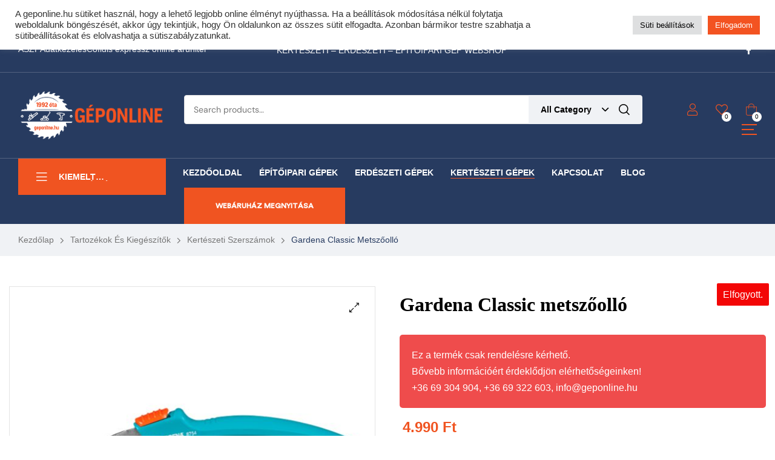

--- FILE ---
content_type: text/html; charset=UTF-8
request_url: https://www.geponline.hu/termek/gardena-classic-metszoollo/
body_size: 36033
content:
<!doctype html><html lang="hu" prefix="og: https://ogp.me/ns#"><head><meta charset="UTF-8"><meta name="viewport" content="width=device-width, initial-scale=1"><link rel="profile" href="//gmpg.org/xfn/11"><title>Gardena Classic metszőolló - Husqvarna Moh&aacute;cs</title><meta name="description" content="A GARDENA Classic metszőolló a hagyományokat képviseli - mindennel, ami egy jó metszőolló sajátja. Hatékonyan vág, modern és ergonomikus.."/><meta name="robots" content="follow, index, max-snippet:-1, max-video-preview:-1, max-image-preview:large"/><link rel="canonical" href="https://www.geponline.hu/termek/gardena-classic-metszoollo/" /><meta property="og:locale" content="hu_HU" /><meta property="og:type" content="product" /><meta property="og:title" content="Gardena Classic metszőolló - Husqvarna Moh&aacute;cs" /><meta property="og:description" content="A GARDENA Classic metszőolló a hagyományokat képviseli - mindennel, ami egy jó metszőolló sajátja. Hatékonyan vág, modern és ergonomikus.." /><meta property="og:url" content="https://www.geponline.hu/termek/gardena-classic-metszoollo/" /><meta property="og:site_name" content="Husqvarna Moh&aacute;cs" /><meta property="og:updated_time" content="2021-12-15T09:44:09+00:00" /><meta property="og:image" content="https://www.geponline.hu/wp-content/uploads/2021/11/Gardena-Classic-metszoollo.jpg" /><meta property="og:image:secure_url" content="https://www.geponline.hu/wp-content/uploads/2021/11/Gardena-Classic-metszoollo.jpg" /><meta property="og:image:width" content="610" /><meta property="og:image:height" content="610" /><meta property="og:image:alt" content="Gardena Classic metszőolló" /><meta property="og:image:type" content="image/jpeg" /><meta property="product:price:amount" content="4990" /><meta property="product:price:currency" content="HUF" /><meta name="twitter:card" content="summary_large_image" /><meta name="twitter:title" content="Gardena Classic metszőolló - Husqvarna Moh&aacute;cs" /><meta name="twitter:description" content="A GARDENA Classic metszőolló a hagyományokat képviseli - mindennel, ami egy jó metszőolló sajátja. Hatékonyan vág, modern és ergonomikus.." /><meta name="twitter:image" content="https://www.geponline.hu/wp-content/uploads/2021/11/Gardena-Classic-metszoollo.jpg" /> <script type="application/ld+json" class="rank-math-schema">{"@context":"https://schema.org","@graph":[{"@type":"Organization","@id":"https://www.geponline.hu/#organization","name":"Husqvarna moh\u00e1cs - Husqvarna m\u00e1rkakeresked\u00e9s - Husqvarna Webshop - Hecht m\u00e1rkakeresked\u00e9s - Hecht Webshop - AL-KO m\u00e1rkakeresked\u00e9s - AL-KO webshop - F\u0171ny\u00edr\u00f3 - L\u00e1ncf\u0171r\u00e9sz - Kerti g\u00e9pek - Erd\u00e9szeti g\u00e9pek","url":"https://www.geponline.hu","logo":{"@type":"ImageObject","@id":"https://www.geponline.hu/#logo","url":"https://www.geponline.hu/wp-content/uploads/2021/08/logo-tervezet-kicsi.png","contentUrl":"https://www.geponline.hu/wp-content/uploads/2021/08/logo-tervezet-kicsi.png","caption":"Husqvarna moh\u00e1cs - Husqvarna m\u00e1rkakeresked\u00e9s - Husqvarna Webshop - Hecht m\u00e1rkakeresked\u00e9s - Hecht Webshop - AL-KO m\u00e1rkakeresked\u00e9s - AL-KO webshop - F\u0171ny\u00edr\u00f3 - L\u00e1ncf\u0171r\u00e9sz - Kerti g\u00e9pek - Erd\u00e9szeti g\u00e9pek","inLanguage":"hu","width":"400","height":"400"}},{"@type":"WebSite","@id":"https://www.geponline.hu/#website","url":"https://www.geponline.hu","name":"Husqvarna moh\u00e1cs - Husqvarna m\u00e1rkakeresked\u00e9s - Husqvarna Webshop - Hecht m\u00e1rkakeresked\u00e9s - Hecht Webshop - AL-KO m\u00e1rkakeresked\u00e9s - AL-KO webshop - F\u0171ny\u00edr\u00f3 - L\u00e1ncf\u0171r\u00e9sz - Kerti g\u00e9pek - Erd\u00e9szeti g\u00e9pek","publisher":{"@id":"https://www.geponline.hu/#organization"},"inLanguage":"hu"},{"@type":"ImageObject","@id":"https://www.geponline.hu/wp-content/uploads/2021/11/Gardena-Classic-metszoollo.jpg","url":"https://www.geponline.hu/wp-content/uploads/2021/11/Gardena-Classic-metszoollo.jpg","width":"610","height":"610","inLanguage":"hu"},{"@type":"ItemPage","@id":"https://www.geponline.hu/termek/gardena-classic-metszoollo/#webpage","url":"https://www.geponline.hu/termek/gardena-classic-metszoollo/","name":"Gardena Classic metsz\u0151oll\u00f3 - Husqvarna Moh&aacute;cs","datePublished":"2021-11-22T22:52:13+00:00","dateModified":"2021-12-15T09:44:09+00:00","isPartOf":{"@id":"https://www.geponline.hu/#website"},"primaryImageOfPage":{"@id":"https://www.geponline.hu/wp-content/uploads/2021/11/Gardena-Classic-metszoollo.jpg"},"inLanguage":"hu"},{"@type":"Product","name":"Gardena Classic metsz\u0151oll\u00f3 - Husqvarna Moh&aacute;cs","description":"A GARDENA Classic metsz\u0151oll\u00f3 a hagyom\u00e1nyokat k\u00e9pviseli - mindennel, ami egy j\u00f3 metsz\u0151oll\u00f3 saj\u00e1tja. Hat\u00e9konyan v\u00e1g, modern \u00e9s ergonomikus..","sku":"8754-20","category":"Kert\u00e9szeti g\u00e9pek","mainEntityOfPage":{"@id":"https://www.geponline.hu/termek/gardena-classic-metszoollo/#webpage"},"image":[{"@type":"ImageObject","url":"https://www.geponline.hu/wp-content/uploads/2021/11/Gardena-Classic-metszoollo.jpg","height":"610","width":"610"}],"offers":{"@type":"Offer","price":"4990","priceCurrency":"HUF","priceValidUntil":"2027-12-31","availability":"https://schema.org/OutOfStock","itemCondition":"NewCondition","url":"https://www.geponline.hu/termek/gardena-classic-metszoollo/","seller":{"@type":"Organization","@id":"https://www.geponline.hu/","name":"Husqvarna moh\u00e1cs - Husqvarna m\u00e1rkakeresked\u00e9s - Husqvarna Webshop - Hecht m\u00e1rkakeresked\u00e9s - Hecht Webshop - AL-KO m\u00e1rkakeresked\u00e9s - AL-KO webshop - F\u0171ny\u00edr\u00f3 - L\u00e1ncf\u0171r\u00e9sz - Kerti g\u00e9pek - Erd\u00e9szeti g\u00e9pek","url":"https://www.geponline.hu","logo":"https://www.geponline.hu/wp-content/uploads/2021/08/logo-tervezet-kicsi.png"},"priceSpecification":{"price":"4990","priceCurrency":"HUF","valueAddedTaxIncluded":"true"}},"@id":"https://www.geponline.hu/termek/gardena-classic-metszoollo/#richSnippet"}]}</script> <link rel='dns-prefetch' href='//www.googletagmanager.com' /><link rel='dns-prefetch' href='//fonts.googleapis.com' /><link rel="alternate" type="application/rss+xml" title="Husqvarna Moh&aacute;cs &raquo; hírcsatorna" href="https://www.geponline.hu/feed/" /><link rel="alternate" type="application/rss+xml" title="Husqvarna Moh&aacute;cs &raquo; hozzászólás hírcsatorna" href="https://www.geponline.hu/comments/feed/" /><link rel="alternate" type="application/rss+xml" title="Husqvarna Moh&aacute;cs &raquo; Gardena Classic metszőolló hozzászólás hírcsatorna" href="https://www.geponline.hu/termek/gardena-classic-metszoollo/feed/" /><link rel="alternate" title="oEmbed (JSON)" type="application/json+oembed" href="https://www.geponline.hu/wp-json/oembed/1.0/embed?url=https%3A%2F%2Fwww.geponline.hu%2Ftermek%2Fgardena-classic-metszoollo%2F" /><link rel="alternate" title="oEmbed (XML)" type="text/xml+oembed" href="https://www.geponline.hu/wp-json/oembed/1.0/embed?url=https%3A%2F%2Fwww.geponline.hu%2Ftermek%2Fgardena-classic-metszoollo%2F&#038;format=xml" /><link data-optimized="2" rel="stylesheet" href="https://www.geponline.hu/wp-content/litespeed/css/81c31f146531538b4db78b51b6e77bd5.css?ver=620ce" /> <script type="text/template" id="tmpl-variation-template"><div class="woocommerce-variation-description">{{{ data.variation.variation_description }}}</div>
	<div class="woocommerce-variation-price">{{{ data.variation.price_html }}}</div>
	<div class="woocommerce-variation-availability">{{{ data.variation.availability_html }}}</div></script> <script type="text/template" id="tmpl-unavailable-variation-template"><p role="alert">Sajnáljuk, ez a termék nem elérhető. Kérlek, válassz egy másik kombinációt.</p></script> <script src="https://www.geponline.hu/wp-includes/js/jquery/jquery.min.js?ver=3.7.1" id="jquery-core-js"></script> <script src="https://www.geponline.hu/wp-includes/js/jquery/jquery-migrate.min.js?ver=3.4.1" id="jquery-migrate-js"></script> <script id="jquery-js-after">!function($){"use strict";$(document).ready(function(){$(this).scrollTop()>100&&$(".hfe-scroll-to-top-wrap").removeClass("hfe-scroll-to-top-hide"),$(window).scroll(function(){$(this).scrollTop()<100?$(".hfe-scroll-to-top-wrap").fadeOut(300):$(".hfe-scroll-to-top-wrap").fadeIn(300)}),$(".hfe-scroll-to-top-wrap").on("click",function(){$("html, body").animate({scrollTop:0},300);return!1})})}(jQuery);
!function($){'use strict';$(document).ready(function(){var bar=$('.hfe-reading-progress-bar');if(!bar.length)return;$(window).on('scroll',function(){var s=$(window).scrollTop(),d=$(document).height()-$(window).height(),p=d? s/d*100:0;bar.css('width',p+'%')});});}(jQuery);
//# sourceURL=jquery-js-after</script> <script id="cookie-law-info-js-extra">var Cli_Data = {"nn_cookie_ids":[],"cookielist":[],"non_necessary_cookies":[],"ccpaEnabled":"","ccpaRegionBased":"","ccpaBarEnabled":"","strictlyEnabled":["necessary","obligatoire"],"ccpaType":"gdpr","js_blocking":"1","custom_integration":"","triggerDomRefresh":"","secure_cookies":""};
var cli_cookiebar_settings = {"animate_speed_hide":"500","animate_speed_show":"500","background":"#FFF","border":"#b1a6a6c2","border_on":"","button_1_button_colour":"#f35321","button_1_button_hover":"#c2421a","button_1_link_colour":"#fff","button_1_as_button":"1","button_1_new_win":"","button_2_button_colour":"#333","button_2_button_hover":"#292929","button_2_link_colour":"#444","button_2_as_button":"","button_2_hidebar":"","button_3_button_colour":"#dedfe0","button_3_button_hover":"#b2b2b3","button_3_link_colour":"#333333","button_3_as_button":"1","button_3_new_win":"","button_4_button_colour":"#dedfe0","button_4_button_hover":"#b2b2b3","button_4_link_colour":"#000000","button_4_as_button":"1","button_7_button_colour":"#f35321","button_7_button_hover":"#c2421a","button_7_link_colour":"#fff","button_7_as_button":"1","button_7_new_win":"","font_family":"inherit","header_fix":"","notify_animate_hide":"1","notify_animate_show":"","notify_div_id":"#cookie-law-info-bar","notify_position_horizontal":"right","notify_position_vertical":"top","scroll_close":"","scroll_close_reload":"","accept_close_reload":"","reject_close_reload":"","showagain_tab":"","showagain_background":"#fff","showagain_border":"#000","showagain_div_id":"#cookie-law-info-again","showagain_x_position":"100px","text":"#333333","show_once_yn":"","show_once":"10000","logging_on":"","as_popup":"","popup_overlay":"1","bar_heading_text":"","cookie_bar_as":"banner","popup_showagain_position":"bottom-right","widget_position":"left"};
var log_object = {"ajax_url":"https://www.geponline.hu/wp-admin/admin-ajax.php"};
//# sourceURL=cookie-law-info-js-extra</script> <script src="https://www.geponline.hu/wp-content/plugins/cookie-law-info/legacy/public/js/cookie-law-info-public.js?ver=3.3.5" id="cookie-law-info-js"></script> <script src="https://www.geponline.hu/wp-content/plugins/woocommerce/assets/js/jquery-blockui/jquery.blockUI.min.js?ver=2.7.0-wc.9.9.5" id="jquery-blockui-js" data-wp-strategy="defer"></script> <script id="wc-add-to-cart-js-extra">var wc_add_to_cart_params = {"ajax_url":"/wp-admin/admin-ajax.php","wc_ajax_url":"/?wc-ajax=%%endpoint%%&elementor_page_id=5234","i18n_view_cart":"Kos\u00e1r","cart_url":"https://www.geponline.hu/kosar/","is_cart":"","cart_redirect_after_add":"no"};
//# sourceURL=wc-add-to-cart-js-extra</script> <script src="https://www.geponline.hu/wp-content/plugins/woocommerce/assets/js/frontend/add-to-cart.min.js?ver=9.9.5" id="wc-add-to-cart-js" defer data-wp-strategy="defer"></script> <script src="https://www.geponline.hu/wp-content/plugins/woocommerce/assets/js/zoom/jquery.zoom.min.js?ver=1.7.21-wc.9.9.5" id="zoom-js" defer data-wp-strategy="defer"></script> <script src="https://www.geponline.hu/wp-content/plugins/woocommerce/assets/js/flexslider/jquery.flexslider.min.js?ver=2.7.2-wc.9.9.5" id="flexslider-js" defer data-wp-strategy="defer"></script> <script src="https://www.geponline.hu/wp-content/plugins/woocommerce/assets/js/photoswipe/photoswipe.min.js?ver=4.1.1-wc.9.9.5" id="photoswipe-js" defer data-wp-strategy="defer"></script> <script src="https://www.geponline.hu/wp-content/plugins/woocommerce/assets/js/photoswipe/photoswipe-ui-default.min.js?ver=4.1.1-wc.9.9.5" id="photoswipe-ui-default-js" defer data-wp-strategy="defer"></script> <script id="wc-single-product-js-extra">var wc_single_product_params = {"i18n_required_rating_text":"K\u00e9rlek, v\u00e1lassz egy \u00e9rt\u00e9kel\u00e9st","i18n_rating_options":["1 / 5 csillag","2 / 5 csillag","3 / 5 csillag","4 / 5 csillag","5 / 5 csillag"],"i18n_product_gallery_trigger_text":"View full-screen image gallery","review_rating_required":"yes","flexslider":{"rtl":false,"animation":"slide","smoothHeight":true,"directionNav":false,"controlNav":"thumbnails","slideshow":false,"animationSpeed":500,"animationLoop":false,"allowOneSlide":false},"zoom_enabled":"1","zoom_options":[],"photoswipe_enabled":"1","photoswipe_options":{"shareEl":false,"closeOnScroll":false,"history":false,"hideAnimationDuration":0,"showAnimationDuration":0},"flexslider_enabled":"1"};
//# sourceURL=wc-single-product-js-extra</script> <script src="https://www.geponline.hu/wp-content/plugins/woocommerce/assets/js/frontend/single-product.min.js?ver=9.9.5" id="wc-single-product-js" defer data-wp-strategy="defer"></script> <script src="https://www.geponline.hu/wp-content/plugins/woocommerce/assets/js/js-cookie/js.cookie.min.js?ver=2.1.4-wc.9.9.5" id="js-cookie-js" data-wp-strategy="defer"></script> <script id="woocommerce-js-extra">var woocommerce_params = {"ajax_url":"/wp-admin/admin-ajax.php","wc_ajax_url":"/?wc-ajax=%%endpoint%%&elementor_page_id=5234","i18n_password_show":"Jelsz\u00f3 megjelen\u00edt\u00e9se","i18n_password_hide":"Jelsz\u00f3 elrejt\u00e9se"};
//# sourceURL=woocommerce-js-extra</script> <script src="https://www.geponline.hu/wp-content/plugins/woocommerce/assets/js/frontend/woocommerce.min.js?ver=9.9.5" id="woocommerce-js" defer data-wp-strategy="defer"></script> <script src="https://www.geponline.hu/wp-content/plugins/elementor/assets/lib/font-awesome/js/v4-shims.min.js?ver=3.32.4" id="font-awesome-4-shim-js"></script> <script src="https://www.geponline.hu/wp-includes/js/underscore.min.js?ver=1.13.7" id="underscore-js"></script> <script id="wp-util-js-extra">var _wpUtilSettings = {"ajax":{"url":"/wp-admin/admin-ajax.php"}};
//# sourceURL=wp-util-js-extra</script> <script src="https://www.geponline.hu/wp-includes/js/wp-util.min.js?ver=6.9" id="wp-util-js"></script> <script src="https://www.geponline.hu/wp-content/themes/rbpazt/assets/js/vendor/jarallax.js?ver=6.9" id="jarallax-js"></script> 
 <script src="https://www.googletagmanager.com/gtag/js?id=G-V3RFT886DX" id="google_gtagjs-js" async></script> <script id="google_gtagjs-js-after">window.dataLayer = window.dataLayer || [];function gtag(){dataLayer.push(arguments);}
gtag("set","linker",{"domains":["www.geponline.hu"]});
gtag("js", new Date());
gtag("set", "developer_id.dZTNiMT", true);
gtag("config", "G-V3RFT886DX");
//# sourceURL=google_gtagjs-js-after</script> <link rel="https://api.w.org/" href="https://www.geponline.hu/wp-json/" /><link rel="alternate" title="JSON" type="application/json" href="https://www.geponline.hu/wp-json/wp/v2/product/5234" /><link rel="EditURI" type="application/rsd+xml" title="RSD" href="https://www.geponline.hu/xmlrpc.php?rsd" /><meta name="generator" content="WordPress 6.9" /><link rel='shortlink' href='https://www.geponline.hu/?p=5234' /><meta name="generator" content="Site Kit by Google 1.160.1" /><meta name="google-site-verification" content="QG7jtstSx_aJk6b4nx572bmH5lJHCWRQDJYVEe-hZ08" /><link rel="dns-prefetch" href="//fonts.googleapis.com"><link rel="dns-prefetch" href="//s.w.org"><link rel="preload" href="https://www.geponline.hu/wp-content/themes/rbpazt/assets/fonts/custom/RBpazt-headingRegular.woff2" as="font" crossorigin><link rel="preload" href="https://www.geponline.hu/wp-content/themes/rbpazt/assets/fonts/rbpazt-icon.woff2" as="font" crossorigin>
<noscript><style>.woocommerce-product-gallery{ opacity: 1 !important; }</style></noscript><meta name="generator" content="Elementor 3.32.4; features: additional_custom_breakpoints; settings: css_print_method-external, google_font-enabled, font_display-auto"> <script type='text/javascript'>!function(f,b,e,v,n,t,s){if(f.fbq)return;n=f.fbq=function(){n.callMethod?
n.callMethod.apply(n,arguments):n.queue.push(arguments)};if(!f._fbq)f._fbq=n;
n.push=n;n.loaded=!0;n.version='2.0';n.queue=[];t=b.createElement(e);t.async=!0;
t.src=v;s=b.getElementsByTagName(e)[0];s.parentNode.insertBefore(t,s)}(window,
document,'script','https://connect.facebook.net/en_US/fbevents.js?v=next');</script>  <script type='text/javascript'>var url = window.location.origin + '?ob=open-bridge';
            fbq('set', 'openbridge', '1298356637445727', url);
fbq('init', '1298356637445727', {}, {
    "agent": "wordpress-6.9-4.1.4"
})</script><script type='text/javascript'>fbq('track', 'PageView', []);</script> <script  type="text/javascript">!function(f,b,e,v,n,t,s){if(f.fbq)return;n=f.fbq=function(){n.callMethod?
					n.callMethod.apply(n,arguments):n.queue.push(arguments)};if(!f._fbq)f._fbq=n;
					n.push=n;n.loaded=!0;n.version='2.0';n.queue=[];t=b.createElement(e);t.async=!0;
					t.src=v;s=b.getElementsByTagName(e)[0];s.parentNode.insertBefore(t,s)}(window,
					document,'script','https://connect.facebook.net/en_US/fbevents.js');</script>  <script  type="text/javascript">fbq('init', '1298356637445727', {}, {
    "agent": "woocommerce_0-9.9.5-3.5.9"
});

				document.addEventListener( 'DOMContentLoaded', function() {
					// Insert placeholder for events injected when a product is added to the cart through AJAX.
					document.body.insertAdjacentHTML( 'beforeend', '<div class=\"wc-facebook-pixel-event-placeholder\"></div>' );
				}, false );</script>  <script>(()=>{var o=[],i={};["on","off","toggle","show"].forEach((l=>{i[l]=function(){o.push([l,arguments])}})),window.Boxzilla=i,window.boxzilla_queue=o})();</script>  <script>( function( w, d, s, l, i ) {
				w[l] = w[l] || [];
				w[l].push( {'gtm.start': new Date().getTime(), event: 'gtm.js'} );
				var f = d.getElementsByTagName( s )[0],
					j = d.createElement( s ), dl = l != 'dataLayer' ? '&l=' + l : '';
				j.async = true;
				j.src = 'https://www.googletagmanager.com/gtm.js?id=' + i + dl;
				f.parentNode.insertBefore( j, f );
			} )( window, document, 'script', 'dataLayer', 'GTM-KJD295F' );</script> <meta name="generator" content="Powered by Slider Revolution 6.5.11 - responsive, Mobile-Friendly Slider Plugin for WordPress with comfortable drag and drop interface." /><link rel="icon" href="https://www.geponline.hu/wp-content/uploads/2021/08/cropped-logo-tervezet2-32x32.jpg" sizes="32x32" /><link rel="icon" href="https://www.geponline.hu/wp-content/uploads/2021/08/cropped-logo-tervezet2-192x192.jpg" sizes="192x192" /><link rel="apple-touch-icon" href="https://www.geponline.hu/wp-content/uploads/2021/08/cropped-logo-tervezet2-180x180.jpg" /><meta name="msapplication-TileImage" content="https://www.geponline.hu/wp-content/uploads/2021/08/cropped-logo-tervezet2-270x270.jpg" /> <script type="text/javascript">function setREVStartSize(e){
			//window.requestAnimationFrame(function() {				 
				window.RSIW = window.RSIW===undefined ? window.innerWidth : window.RSIW;	
				window.RSIH = window.RSIH===undefined ? window.innerHeight : window.RSIH;	
				try {								
					var pw = document.getElementById(e.c).parentNode.offsetWidth,
						newh;
					pw = pw===0 || isNaN(pw) ? window.RSIW : pw;
					e.tabw = e.tabw===undefined ? 0 : parseInt(e.tabw);
					e.thumbw = e.thumbw===undefined ? 0 : parseInt(e.thumbw);
					e.tabh = e.tabh===undefined ? 0 : parseInt(e.tabh);
					e.thumbh = e.thumbh===undefined ? 0 : parseInt(e.thumbh);
					e.tabhide = e.tabhide===undefined ? 0 : parseInt(e.tabhide);
					e.thumbhide = e.thumbhide===undefined ? 0 : parseInt(e.thumbhide);
					e.mh = e.mh===undefined || e.mh=="" || e.mh==="auto" ? 0 : parseInt(e.mh,0);		
					if(e.layout==="fullscreen" || e.l==="fullscreen") 						
						newh = Math.max(e.mh,window.RSIH);					
					else{					
						e.gw = Array.isArray(e.gw) ? e.gw : [e.gw];
						for (var i in e.rl) if (e.gw[i]===undefined || e.gw[i]===0) e.gw[i] = e.gw[i-1];					
						e.gh = e.el===undefined || e.el==="" || (Array.isArray(e.el) && e.el.length==0)? e.gh : e.el;
						e.gh = Array.isArray(e.gh) ? e.gh : [e.gh];
						for (var i in e.rl) if (e.gh[i]===undefined || e.gh[i]===0) e.gh[i] = e.gh[i-1];
											
						var nl = new Array(e.rl.length),
							ix = 0,						
							sl;					
						e.tabw = e.tabhide>=pw ? 0 : e.tabw;
						e.thumbw = e.thumbhide>=pw ? 0 : e.thumbw;
						e.tabh = e.tabhide>=pw ? 0 : e.tabh;
						e.thumbh = e.thumbhide>=pw ? 0 : e.thumbh;					
						for (var i in e.rl) nl[i] = e.rl[i]<window.RSIW ? 0 : e.rl[i];
						sl = nl[0];									
						for (var i in nl) if (sl>nl[i] && nl[i]>0) { sl = nl[i]; ix=i;}															
						var m = pw>(e.gw[ix]+e.tabw+e.thumbw) ? 1 : (pw-(e.tabw+e.thumbw)) / (e.gw[ix]);					
						newh =  (e.gh[ix] * m) + (e.tabh + e.thumbh);
					}
					var el = document.getElementById(e.c);
					if (el!==null && el) el.style.height = newh+"px";					
					el = document.getElementById(e.c+"_wrapper");
					if (el!==null && el) {
						el.style.height = newh+"px";
						el.style.display = "block";
					}
				} catch(e){
					console.log("Failure at Presize of Slider:" + e)
				}					   
			//});
		  };</script>  <script async src="https://www.googletagmanager.com/gtag/js?id=AW-10826377516"></script> <script>window.dataLayer = window.dataLayer || [];
			function gtag() { dataLayer.push(arguments); }
			gtag( 'consent', 'default', {
				analytics_storage: 'denied',
				ad_storage: 'denied',
				ad_user_data: 'denied',
				ad_personalization: 'denied',
				region: ['AT', 'BE', 'BG', 'HR', 'CY', 'CZ', 'DK', 'EE', 'FI', 'FR', 'DE', 'GR', 'HU', 'IS', 'IE', 'IT', 'LV', 'LI', 'LT', 'LU', 'MT', 'NL', 'NO', 'PL', 'PT', 'RO', 'SK', 'SI', 'ES', 'SE', 'GB', 'CH'],
				wait_for_update: 500,
			} );
			gtag('js', new Date());
			gtag('set', 'developer_id.dOGY3NW', true);
			gtag("config", "AW-10826377516", { "groups": "GLA", "send_page_view": false });</script> </head><body data-rsssl=1 class="wp-singular product-template-default single single-product postid-5234 wp-custom-logo wp-embed-responsive wp-theme-rbpazt wp-child-theme-rbpazt-child theme-rbpazt woocommerce woocommerce-page woocommerce-no-js ehf-header ehf-footer ehf-template-rbpazt ehf-stylesheet-rbpazt-child woo-variation-swatches wvs-behavior-blur wvs-theme-rbpazt-child wvs-show-label wvs-tooltip chrome has-post-thumbnail woocommerce-active single-product-horizontal elementor-default elementor-kit-10">
<noscript>
<iframe src="https://www.googletagmanager.com/ns.html?id=GTM-KJD295F" height="0" width="0" style="display:none;visibility:hidden"></iframe>
</noscript>
 <script>gtag("event", "page_view", {send_to: "GLA"});</script> 
<noscript>
<img height="1" width="1" style="display:none" alt="fbpx"
src="https://www.facebook.com/tr?id=1298356637445727&ev=PageView&noscript=1" />
</noscript><header id="masthead" itemscope="itemscope" itemtype="https://schema.org/WPHeader"><p class="main-title bhf-hidden" itemprop="headline"><a href="https://www.geponline.hu" title="Husqvarna Moh&aacute;cs" rel="home">Husqvarna Moh&aacute;cs</a></p><div data-elementor-type="wp-post" data-elementor-id="984" class="elementor elementor-984"><section class="elementor-section elementor-top-section elementor-element elementor-element-4a27e01 elementor-section-boxed elementor-section-height-default elementor-section-height-default" data-id="4a27e01" data-element_type="section" data-settings="{&quot;background_background&quot;:&quot;classic&quot;}"><div class="elementor-container elementor-column-gap-default"><div class="elementor-column elementor-col-100 elementor-top-column elementor-element elementor-element-b7b4335" data-id="b7b4335" data-element_type="column"><div class="elementor-widget-wrap elementor-element-populated"><div class="elementor-element elementor-element-bf78cdc elementor-widget elementor-widget-text-editor" data-id="bf78cdc" data-element_type="widget" data-widget_type="text-editor.default"><div class="elementor-widget-container"><p>Cofidis expressz online áruhitel 0 % THM-el 10 hónapra!</p></div></div></div></div></div></section><div class="elementor-section elementor-top-section elementor-element elementor-element-31dd19b elementor-section-content-middle elementor-section-boxed elementor-section-height-default elementor-section-height-default" data-id="31dd19b" data-element_type="section" data-settings="{&quot;background_background&quot;:&quot;classic&quot;}"><div class="elementor-container elementor-column-gap-no"><div class="elementor-column elementor-col-33 elementor-top-column elementor-element elementor-element-135beaa elementor-hidden-mobile" data-id="135beaa" data-element_type="column"><div class="elementor-widget-wrap elementor-element-populated"><div class="elementor-element elementor-element-05ad15f elementor-icon-list--layout-inline elementor-list-item-link-full_width elementor-widget elementor-widget-icon-list" data-id="05ad15f" data-element_type="widget" data-widget_type="icon-list.default"><div class="elementor-widget-container"><ul class="elementor-icon-list-items elementor-inline-items"><li class="elementor-icon-list-item elementor-inline-item">
<a href="https://www.geponline.hu/altalanos-szerzodesi-feltetelek/"><span class="elementor-icon-list-text">ÁSZF</span>
</a></li><li class="elementor-icon-list-item elementor-inline-item">
<a href="https://www.geponline.hu/adatkezelesi-tajekoztato/"><span class="elementor-icon-list-text">Adatkezelés</span>
</a></li><li class="elementor-icon-list-item elementor-inline-item">
<a href="https://www.geponline.hu/cofidis-expressz-online-aruhitel/"><span class="elementor-icon-list-text">Cofidis expressz online áruhitel </span>
</a></li></ul></div></div></div></div><div class="elementor-column elementor-col-33 elementor-top-column elementor-element elementor-element-7e025f3" data-id="7e025f3" data-element_type="column"><div class="elementor-widget-wrap elementor-element-populated"><div class="elementor-element elementor-element-f891b5b elementor-widget elementor-widget-spacer" data-id="f891b5b" data-element_type="widget" data-widget_type="spacer.default"><div class="elementor-widget-container"><div class="elementor-spacer"><div class="elementor-spacer-inner"></div></div></div></div><div class="elementor-element elementor-element-0345791 elementor-widget elementor-widget-text-editor" data-id="0345791" data-element_type="widget" data-widget_type="text-editor.default"><div class="elementor-widget-container"><p>KERTÉSZETI &#8211; ERDÉSZETI &#8211; ÉPÍTŐIPARI GÉP WEBSHOP</p></div></div></div></div><div class="elementor-column elementor-col-33 elementor-top-column elementor-element elementor-element-05952f9 elementor-hidden-mobile" data-id="05952f9" data-element_type="column"><div class="elementor-widget-wrap elementor-element-populated"><div class="elementor-element elementor-element-d297089 elementor-icon-list--layout-inline elementor-widget__width-auto elementor-list-item-link-full_width elementor-widget elementor-widget-icon-list" data-id="d297089" data-element_type="widget" data-widget_type="icon-list.default"><div class="elementor-widget-container"><ul class="elementor-icon-list-items elementor-inline-items"><li class="elementor-icon-list-item elementor-inline-item">
<a href="#"><span class="elementor-icon-list-icon">
<i aria-hidden="true" class="fab fa-facebook-f"></i>						</span>
<span class="elementor-icon-list-text"></span>
</a></li></ul></div></div></div></div></div></div><div class="elementor-section elementor-top-section elementor-element elementor-element-901aa67 elementor-section-content-middle elementor-section-boxed elementor-section-height-default elementor-section-height-default" data-id="901aa67" data-element_type="section" data-settings="{&quot;background_background&quot;:&quot;classic&quot;}"><div class="elementor-container elementor-column-gap-no"><div class="elementor-column elementor-col-50 elementor-top-column elementor-element elementor-element-a1606d5" data-id="a1606d5" data-element_type="column"><div class="elementor-widget-wrap elementor-element-populated"><div class="elementor-element elementor-element-d969d37 elementor-widget__width-auto elementor-hidden-desktop elementor-widget elementor-widget-rbpazt-menu-canvas" data-id="d969d37" data-element_type="widget" data-widget_type="rbpazt-menu-canvas.default"><div class="elementor-widget-container"><div class="elementor-canvas-menu-wrapper">
<a href="#" class="menu-mobile-nav-button">
<span class="toggle-text screen-reader-text">Menu</span>
<i class="rbpazt-icon-bars"></i>
</a></div></div></div><div class="elementor-element elementor-element-973c330 elementor-widget-tablet__width-auto elementor-widget-mobile__width-initial elementor-widget elementor-widget-site-logo" data-id="973c330" data-element_type="widget" data-settings="{&quot;align&quot;:&quot;left&quot;,&quot;width&quot;:{&quot;unit&quot;:&quot;%&quot;,&quot;size&quot;:&quot;&quot;,&quot;sizes&quot;:[]},&quot;width_tablet&quot;:{&quot;unit&quot;:&quot;%&quot;,&quot;size&quot;:&quot;&quot;,&quot;sizes&quot;:[]},&quot;width_mobile&quot;:{&quot;unit&quot;:&quot;%&quot;,&quot;size&quot;:&quot;&quot;,&quot;sizes&quot;:[]},&quot;space&quot;:{&quot;unit&quot;:&quot;%&quot;,&quot;size&quot;:&quot;&quot;,&quot;sizes&quot;:[]},&quot;space_tablet&quot;:{&quot;unit&quot;:&quot;%&quot;,&quot;size&quot;:&quot;&quot;,&quot;sizes&quot;:[]},&quot;space_mobile&quot;:{&quot;unit&quot;:&quot;%&quot;,&quot;size&quot;:&quot;&quot;,&quot;sizes&quot;:[]},&quot;image_border_radius&quot;:{&quot;unit&quot;:&quot;px&quot;,&quot;top&quot;:&quot;&quot;,&quot;right&quot;:&quot;&quot;,&quot;bottom&quot;:&quot;&quot;,&quot;left&quot;:&quot;&quot;,&quot;isLinked&quot;:true},&quot;image_border_radius_tablet&quot;:{&quot;unit&quot;:&quot;px&quot;,&quot;top&quot;:&quot;&quot;,&quot;right&quot;:&quot;&quot;,&quot;bottom&quot;:&quot;&quot;,&quot;left&quot;:&quot;&quot;,&quot;isLinked&quot;:true},&quot;image_border_radius_mobile&quot;:{&quot;unit&quot;:&quot;px&quot;,&quot;top&quot;:&quot;&quot;,&quot;right&quot;:&quot;&quot;,&quot;bottom&quot;:&quot;&quot;,&quot;left&quot;:&quot;&quot;,&quot;isLinked&quot;:true},&quot;caption_padding&quot;:{&quot;unit&quot;:&quot;px&quot;,&quot;top&quot;:&quot;&quot;,&quot;right&quot;:&quot;&quot;,&quot;bottom&quot;:&quot;&quot;,&quot;left&quot;:&quot;&quot;,&quot;isLinked&quot;:true},&quot;caption_padding_tablet&quot;:{&quot;unit&quot;:&quot;px&quot;,&quot;top&quot;:&quot;&quot;,&quot;right&quot;:&quot;&quot;,&quot;bottom&quot;:&quot;&quot;,&quot;left&quot;:&quot;&quot;,&quot;isLinked&quot;:true},&quot;caption_padding_mobile&quot;:{&quot;unit&quot;:&quot;px&quot;,&quot;top&quot;:&quot;&quot;,&quot;right&quot;:&quot;&quot;,&quot;bottom&quot;:&quot;&quot;,&quot;left&quot;:&quot;&quot;,&quot;isLinked&quot;:true},&quot;caption_space&quot;:{&quot;unit&quot;:&quot;px&quot;,&quot;size&quot;:0,&quot;sizes&quot;:[]},&quot;caption_space_tablet&quot;:{&quot;unit&quot;:&quot;px&quot;,&quot;size&quot;:&quot;&quot;,&quot;sizes&quot;:[]},&quot;caption_space_mobile&quot;:{&quot;unit&quot;:&quot;px&quot;,&quot;size&quot;:&quot;&quot;,&quot;sizes&quot;:[]}}" data-widget_type="site-logo.default"><div class="elementor-widget-container"><div class="hfe-site-logo">
<a data-elementor-open-lightbox=""  class='elementor-clickable' href="https://www.geponline.hu"><div class="hfe-site-logo-set"><div class="hfe-site-logo-container">
<img class="hfe-site-logo-img elementor-animation-"  src="https://www.geponline.hu/wp-content/uploads/2021/08/logo-tervezet-fekvo-feher-300.png" alt="logo-tervezet-fekvő-feher-300"/></div></div>
</a></div></div></div><div class="elementor-element elementor-element-dcd7407 hide-price-cart-yes elementor-widget__width-auto elementor-hidden-desktop elementor-widget elementor-widget-rbpazt-header-cart" data-id="dcd7407" data-element_type="widget" data-widget_type="rbpazt-header-cart.default"><div class="elementor-widget-container"><div class="site-header-cart menu">
<a class="cart-contents" data-toggle="button-side" data-target=".site-header-cart-side" href="https://www.geponline.hu/kosar/"
title="View your shopping cart">
<i class="rbpazt-icon-cart"></i>
<span class="count">0</span>
<span class="woocommerce-Price-amount amount"><bdi>0&nbsp;<span class="woocommerce-Price-currencySymbol">&#70;&#116;</span></bdi></span>                    </a></div></div></div></div></div><div class="elementor-column elementor-col-50 elementor-top-column elementor-element elementor-element-d01b2cf" data-id="d01b2cf" data-element_type="column"><div class="elementor-widget-wrap elementor-element-populated"><div class="elementor-element elementor-element-6446af6 elementor-widget__width-initial search-rbpazt-layout-style-2 elementor-widget elementor-widget-rbpazt-search" data-id="6446af6" data-element_type="widget" data-widget_type="rbpazt-search.default"><div class="elementor-widget-container"><div class="elementor-search-form-wrapper"><div class="site-search ajax-search"><div class="widget woocommerce widget_product_search"><div class="ajax-search-result d-none"></div><form role="search" method="get" class="woocommerce-product-search" action="https://www.geponline.hu/">
<label class="screen-reader-text" for="woocommerce-product-search-field-1">Search for:</label>
<input type="search" id="woocommerce-product-search-field-1" class="search-field" placeholder="Search products&hellip;" autocomplete="off" value="" name="s"/>
<button type="submit" value="Search">Search</button>
<input type="hidden" name="post_type" value="product"/><div class="product-cat"><div class="product-cat-label"><div class="box">
<span class="product-cat-name">
All Category                    </span>
<i class="rbpazt-icon-dropdown"></i>
<select  name='product_cat' id='product_cat0' class='dropdown_product_cat_ajax'><option value='' selected='selected'>All Category</option><option class="level-0" value="ajandektargyak-jatekok">Ajándéktárgyak, játékok</option><option class="level-1" value="husqvarna-jatekok">&nbsp;&nbsp;&nbsp;Husqvarna játékok</option><option class="level-0" value="akkumulatoros-gepek">Akkumulátoros gépek</option><option class="level-1" value="akkumulatorok-es-toltok">&nbsp;&nbsp;&nbsp;Akkumulátorok és töltők</option><option class="level-0" value="aktualis-termekeink">Aktuális termékeink</option><option class="level-0" value="al-ko-akcios-termekek">AL-KO akciós termékek</option><option class="level-0" value="alkatreszek">Alkatrészek</option><option class="level-1" value="funyirogep-alkatresz">&nbsp;&nbsp;&nbsp;Fűnyírógép alkatrész</option><option class="level-1" value="lancfuresz-alkatresz">&nbsp;&nbsp;&nbsp;Láncfűrész alkatrész</option><option class="level-0" value="aramfejlesztok">Áramfejlesztők</option><option class="level-0" value="automower-robotfunyirok">AUTOMOWER® robotfűnyírók</option><option class="level-0" value="egyeb">Egyéb</option><option class="level-0" value="epitoipari-gepek">Építőipari gépek</option><option class="level-0" value="erdeszeti-gepek">Erdészeti gépek</option><option class="level-0" value="fahasogatok">Fahasogatók</option><option class="level-0" value="fukaszak-szegelyvagok">Fűkaszák, Szegélyvágók</option><option class="level-1" value="akkumulatoros-szegelyvagok-es-fukaszak">&nbsp;&nbsp;&nbsp;Akkumulátoros szegélyvágók és fűkaszák</option><option class="level-1" value="damilok-damilfejek-vagokesek">&nbsp;&nbsp;&nbsp;Damilok, Damilfejek, Vágókések</option><option class="level-0" value="funyiro-traktorok">Fűnyíró traktorok</option><option class="level-1" value="fugyujtos-traktorok">&nbsp;&nbsp;&nbsp;Fűgyűjtős traktorok</option><option class="level-1" value="oldalkidobos-traktorok">&nbsp;&nbsp;&nbsp;Oldalkidobós traktorok</option><option class="level-1" value="tartozekok-funyiro-traktorokhoz">&nbsp;&nbsp;&nbsp;Tartozékok Fűnyíró traktorokhoz</option><option class="level-0" value="funyiro-traktorok-es-riderek">Fűnyíró traktorok és riderek</option><option class="level-0" value="funyirok">Fűnyírók</option><option class="level-1" value="akkumulatoros-funyirok-funyirok">&nbsp;&nbsp;&nbsp;Akkumulátoros fűnyírók</option><option class="level-1" value="benzinmotoros-funyirok">&nbsp;&nbsp;&nbsp;Benzinmotoros fűnyírók</option><option class="level-2" value="fugyujtos-funyirok">&nbsp;&nbsp;&nbsp;&nbsp;&nbsp;&nbsp;Fűgyűjtős fűnyírók</option><option class="level-2" value="oldalkidobos-funyirok">&nbsp;&nbsp;&nbsp;&nbsp;&nbsp;&nbsp;Oldalkidobós fűnyírók</option><option class="level-1" value="elektromos-funyirok">&nbsp;&nbsp;&nbsp;Elektromos fűnyírók</option><option class="level-1" value="funyiro-tartozekok">&nbsp;&nbsp;&nbsp;Fűnyíró tartozékok</option><option class="level-0" value="gyepszelloztetok">Gyepszellőztetők</option><option class="level-0" value="hazi-vizmuvek">Házi vízművek</option><option class="level-0" value="hecht-al-ko">Hecht &#8211; AL-KO</option><option class="level-0" value="hecht-al-ko-hq">Hecht &#8211; AL-KO &#8211; HQ</option><option class="level-0" value="homarok">Hómarók</option><option class="level-0" value="hqakcio">Husqvarna Akció</option><option class="level-0" value="lancfureszakcio">Husqvarna Láncfűrész akció</option><option class="level-0" value="husqvarna-nyari-akcio-2025">Husqvarna nyári akció 2025</option><option class="level-0" value="husqvarna-oszi-akcio-2025">Husqvarna Őszi akció 2025</option><option class="level-0" value="husqvarna-akcio">Husqvarna Tavaszi Akció 2025</option><option class="level-0" value="kapalogepek">Kapálógépek</option><option class="level-0" value="kerteszetigepek">Kertészeti gépek</option><option class="level-0" value="komposztalok">Komposztálók</option><option class="level-0" value="kompresszorok">Kompresszorok</option><option class="level-0" value="lancfureszek">Láncfűrészek</option><option class="level-1" value="akkumulatoros-lancfureszek">&nbsp;&nbsp;&nbsp;Akkumulátoros láncfűrészek</option><option class="level-1" value="benzinmotoros-lancfureszek">&nbsp;&nbsp;&nbsp;Benzinmotoros láncfűrészek</option><option class="level-1" value="elektromos-lancfureszek">&nbsp;&nbsp;&nbsp;Elektromos láncfűrészek</option><option class="level-0" value="lombfuvok">Lombfúvók</option><option class="level-1" value="akkumulatoros-lombfuvok">&nbsp;&nbsp;&nbsp;Akkumulátoros lombfúvók</option><option class="level-0" value="magasnyomasu-mosok">Magasnyomású mosók</option><option class="level-1" value="tartozekok-husqvarna-magasnyomasu-mosokhoz">&nbsp;&nbsp;&nbsp;Tartozékok Husqvarna Magasnyomású mosókhoz</option><option class="level-0" value="magassagi-agvagok">Magassági ágvágók</option><option class="level-1" value="akkumulatoros-magassagi-agvagok">&nbsp;&nbsp;&nbsp;Akkumulátoros magassági ágvágók</option><option class="level-0" value="minden-termek">Minden termék</option><option class="level-0" value="motorok">Motorok</option><option class="level-0" value="munkavedelem">Munkavédelem</option><option class="level-1" value="fej-es-hallasvedelem">&nbsp;&nbsp;&nbsp;Fej és Hallásvédelem</option><option class="level-2" value="vedomaszkok">&nbsp;&nbsp;&nbsp;&nbsp;&nbsp;&nbsp;Védőmaszkok</option><option class="level-1" value="felsok-munkakabatok">&nbsp;&nbsp;&nbsp;Felsők, munkakabátok</option><option class="level-1" value="munkaruhazat">&nbsp;&nbsp;&nbsp;Munkaruházat</option><option class="level-2" value="husqvarna-ruhazat-kiegeszitok">&nbsp;&nbsp;&nbsp;&nbsp;&nbsp;&nbsp;Husqvarna ruházat, kiegészítők</option><option class="level-1" value="nadragok">&nbsp;&nbsp;&nbsp;Nadrágok</option><option class="level-1" value="polok">&nbsp;&nbsp;&nbsp;Pólók</option><option class="level-1" value="vedokesztyuk">&nbsp;&nbsp;&nbsp;Védőkesztyűk</option><option class="level-1" value="vedoszemuveg">&nbsp;&nbsp;&nbsp;Védőszemüveg</option><option class="level-0" value="permetezok">Permetezők</option><option class="level-0" value="riderek">Riderek</option><option class="level-1" value="vagoasztalok">&nbsp;&nbsp;&nbsp;Vágóasztalok</option><option class="level-0" value="sovenyvagok">Sövényvágók</option><option class="level-1" value="akkumulatoros-sovenyvagok">&nbsp;&nbsp;&nbsp;Akkumulátoros sövényvágók</option><option class="level-1" value="benzines-sovenyvagok">&nbsp;&nbsp;&nbsp;Benzines sövényvágók</option><option class="level-1" value="elektromos-sovenyvagok">&nbsp;&nbsp;&nbsp;Elektromos sövényvágók</option><option class="level-0" value="szaraz-nedves-porszivok">Száraz/nedves porszívók</option><option class="level-1" value="tartozekok-husqvarna-porszivokhoz">&nbsp;&nbsp;&nbsp;Tartozékok Husqvarna Porszívókhoz</option><option class="level-0" value="tartozekok-es-kiegeszitok">Tartozékok és kiegészítők</option><option class="level-1" value="erdeszeti-szerszamok">&nbsp;&nbsp;&nbsp;Erdészeti szerszámok</option><option class="level-1" value="kenoanyagok">&nbsp;&nbsp;&nbsp;Kenőanyagok</option><option class="level-1" value="kerteszeti-szerszamok">&nbsp;&nbsp;&nbsp;Kertészeti szerszámok</option><option class="level-0" value="lancfureszkieg">Tartozékok láncfűrészekhez</option><option class="level-1" value="elezoeszkozok">&nbsp;&nbsp;&nbsp;Élezőeszközök</option><option class="level-1" value="husqvarna-fureszlancok">&nbsp;&nbsp;&nbsp;Husqvarna fűrészláncok</option><option class="level-1" value="vezetolemezek">&nbsp;&nbsp;&nbsp;Vezetőlemezek</option><option class="level-0" value="vagotarcsak">Vágótárcsák</option><option class="level-0" value="vizszivattyuk">Vízszivattyúk</option>
</select></div></div></div></form></div></div></div></div></div><div class="elementor-element elementor-element-52443e1 elementor-widget__width-auto elementor-hidden-tablet elementor-hidden-mobile header-account-content-left elementor-widget elementor-widget-rbpazt-account" data-id="52443e1" data-element_type="widget" data-widget_type="rbpazt-account.default"><div class="elementor-widget-container"><div class="site-header-account">
<a data-toggle=button-side data-target=.site-account-side                    href="#">
<span class="account-user">
<i aria-hidden="true" class="rbpazt-icon- rbpazt-icon-user"></i>                </span>
</a></div></div></div><div class="elementor-element elementor-element-0eff9ea elementor-widget__width-auto elementor-hidden-tablet elementor-hidden-mobile elementor-widget elementor-widget-rbpazt-wishlist" data-id="0eff9ea" data-element_type="widget" data-widget_type="rbpazt-wishlist.default"><div class="elementor-widget-container"><div class="elementor-wishlist-wrapper"><div class="site-header-wishlist woosw-check">
<a class="header-wishlist" data-toggle="button-side" data-target=".site-wishlist-side" href="https://www.geponline.hu/wishlist/WOOSW">
<i class="rbpazt-icon-heart"></i>
<span class="count">7</span>
</a></div></div></div></div><div class="elementor-element elementor-element-85fc55b hide-price-cart-yes elementor-widget__width-auto elementor-hidden-tablet elementor-hidden-mobile elementor-widget elementor-widget-rbpazt-header-cart" data-id="85fc55b" data-element_type="widget" data-widget_type="rbpazt-header-cart.default"><div class="elementor-widget-container"><div class="site-header-cart menu">
<a class="cart-contents" data-toggle="button-side" data-target=".site-header-cart-side" href="https://www.geponline.hu/kosar/"
title="View your shopping cart">
<i class="rbpazt-icon-cart"></i>
<span class="count">0</span>
<span class="woocommerce-Price-amount amount"><bdi>0&nbsp;<span class="woocommerce-Price-currencySymbol">&#70;&#116;</span></bdi></span>                    </a></div></div></div><div class="elementor-element elementor-element-db13f59 elementor-widget__width-auto elementor-hidden-mobile elementor-widget elementor-widget-rbpazt-side-template" data-id="db13f59" data-element_type="widget" data-widget_type="rbpazt-side-template.default"><div class="elementor-widget-container"><div class="site-header-button">
<a class="button-content" href="#" data-target="#header-template-db13f59">
<span class="icon-1"></span>
<span class="icon-2"></span>
<span class="icon-3"></span>
</a></div></div></div></div></div></div></div><div class="elementor-section elementor-top-section elementor-element elementor-element-6e97a95 elementor-hidden-tablet elementor-hidden-mobile elementor-section-boxed elementor-section-height-default elementor-section-height-default" data-id="6e97a95" data-element_type="section" data-settings="{&quot;background_background&quot;:&quot;classic&quot;}"><div class="elementor-container elementor-column-gap-no"><div class="elementor-column elementor-col-50 elementor-top-column elementor-element elementor-element-69fdd3a" data-id="69fdd3a" data-element_type="column"><div class="elementor-widget-wrap elementor-element-populated"><div class="elementor-element elementor-element-77cfa89 nav-vertiacl-menu-layout-content-style-1 elementor-widget elementor-widget-rbpazt-vertiacl-menu" data-id="77cfa89" data-element_type="widget" data-widget_type="rbpazt-vertiacl-menu.default"><div class="elementor-widget-container"><div class="elementor-nav-vertiacl-menu-wrapper"><nav class="vertical-navigation" aria-label="Vertiacl Navigation"><div class="vertical-navigation-header">
<i class="rbpazt-icon-bars"></i>
<span class="vertical-navigation-title">Kiemelt kategóriák</span></div><div class="vertical-menu"><ul id="menu-1-77cfa89" class="menu"><li id="menu-item-6137" class="menu-item menu-item-type-taxonomy menu-item-object-product_cat menu-item-has-children menu-item-6137"><a href="https://www.geponline.hu/kategoria/akkumulatoros-gepek/"><span class="menu-title">Akkumulátoros gépek</span></a><ul class="sub-menu"><li id="menu-item-6138" class="menu-item menu-item-type-taxonomy menu-item-object-product_cat menu-item-6138"><a href="https://www.geponline.hu/kategoria/akkumulatoros-gepek/akkumulatorok-es-toltok/"><span class="menu-title">Akkumulátorok és töltők</span></a></li><li id="menu-item-6141" class="menu-item menu-item-type-taxonomy menu-item-object-product_cat menu-item-6141"><a href="https://www.geponline.hu/kategoria/lancfureszek/akkumulatoros-lancfureszek/"><span class="menu-title">Akkumulátoros láncfűrészek</span></a></li><li id="menu-item-6142" class="menu-item menu-item-type-taxonomy menu-item-object-product_cat menu-item-6142"><a href="https://www.geponline.hu/kategoria/lombfuvok/akkumulatoros-lombfuvok/"><span class="menu-title">Akkumulátoros lombfúvók</span></a></li><li id="menu-item-6143" class="menu-item menu-item-type-taxonomy menu-item-object-product_cat menu-item-6143"><a href="https://www.geponline.hu/kategoria/magassagi-agvagok/akkumulatoros-magassagi-agvagok/"><span class="menu-title">Akkumulátoros magassági ágvágók</span></a></li><li id="menu-item-6144" class="menu-item menu-item-type-taxonomy menu-item-object-product_cat menu-item-6144"><a href="https://www.geponline.hu/kategoria/sovenyvagok/akkumulatoros-sovenyvagok/"><span class="menu-title">Akkumulátoros sövényvágók</span></a></li><li id="menu-item-6145" class="menu-item menu-item-type-taxonomy menu-item-object-product_cat menu-item-6145"><a href="https://www.geponline.hu/kategoria/fukaszak-szegelyvagok/akkumulatoros-szegelyvagok-es-fukaszak/"><span class="menu-title">Akkumulátoros szegélyvágók és fűkaszák</span></a></li></ul></li><li id="menu-item-6146" class="menu-item menu-item-type-taxonomy menu-item-object-product_cat menu-item-has-children menu-item-6146"><a href="https://www.geponline.hu/kategoria/funyirok/"><span class="menu-title">Fűnyírók</span></a><ul class="sub-menu"><li id="menu-item-6147" class="menu-item menu-item-type-taxonomy menu-item-object-product_cat menu-item-6147"><a href="https://www.geponline.hu/kategoria/funyirok/akkumulatoros-funyirok-funyirok/"><span class="menu-title">Akkumulátoros fűnyírók</span></a></li><li id="menu-item-6148" class="menu-item menu-item-type-taxonomy menu-item-object-product_cat menu-item-6148"><a href="https://www.geponline.hu/kategoria/funyirok/benzinmotoros-funyirok/"><span class="menu-title">Benzinmotoros fűnyírók</span></a></li><li id="menu-item-6149" class="menu-item menu-item-type-taxonomy menu-item-object-product_cat menu-item-6149"><a href="https://www.geponline.hu/kategoria/funyirok/benzinmotoros-funyirok/fugyujtos-funyirok/"><span class="menu-title">Fűgyűjtős fűnyírók</span></a></li><li id="menu-item-6150" class="menu-item menu-item-type-taxonomy menu-item-object-product_cat menu-item-6150"><a href="https://www.geponline.hu/kategoria/funyirok/elektromos-funyirok/"><span class="menu-title">Elektromos fűnyírók</span></a></li><li id="menu-item-6151" class="menu-item menu-item-type-taxonomy menu-item-object-product_cat menu-item-6151"><a href="https://www.geponline.hu/kategoria/funyirok/funyiro-motor-karbantarto-keszlet/"><span class="menu-title">Fűnyíró motor karbantartó készlet</span></a></li><li id="menu-item-6152" class="menu-item menu-item-type-taxonomy menu-item-object-product_cat menu-item-6152"><a href="https://www.geponline.hu/kategoria/funyirok/funyiro-tartozekok/"><span class="menu-title">Fűnyíró tartozékok</span></a></li></ul></li><li id="menu-item-6153" class="menu-item menu-item-type-taxonomy menu-item-object-product_cat menu-item-has-children menu-item-6153"><a href="https://www.geponline.hu/kategoria/lancfureszek/"><span class="menu-title">Láncfűrészek</span></a><ul class="sub-menu"><li id="menu-item-6154" class="menu-item menu-item-type-taxonomy menu-item-object-product_cat menu-item-6154"><a href="https://www.geponline.hu/kategoria/lancfureszkieg/"><span class="menu-title">Tartozékok láncfűrészekhez</span></a></li><li id="menu-item-6155" class="menu-item menu-item-type-taxonomy menu-item-object-product_cat menu-item-6155"><a href="https://www.geponline.hu/kategoria/lancfureszkieg/vezetolemezek/"><span class="menu-title">Vezetőlemezek</span></a></li><li id="menu-item-6156" class="menu-item menu-item-type-taxonomy menu-item-object-product_cat menu-item-6156"><a href="https://www.geponline.hu/kategoria/lancfureszek/akkumulatoros-lancfureszek/"><span class="menu-title">Akkumulátoros láncfűrészek</span></a></li></ul></li><li id="menu-item-6158" class="menu-item menu-item-type-taxonomy menu-item-object-product_cat menu-item-6158"><a href="https://www.geponline.hu/kategoria/automower-robotfunyirok/"><span class="menu-title">AUTOMOWER® robotfűnyírók</span></a></li><li id="menu-item-6159" class="menu-item menu-item-type-taxonomy menu-item-object-product_cat menu-item-6159"><a href="https://www.geponline.hu/kategoria/fukaszak-szegelyvagok/"><span class="menu-title">Fűkaszák, Szegélyvágók</span></a></li><li id="menu-item-6160" class="menu-item menu-item-type-taxonomy menu-item-object-product_cat menu-item-6160"><a href="https://www.geponline.hu/kategoria/funyiro-traktorok/"><span class="menu-title">Fűnyíró traktorok</span></a></li><li id="menu-item-6157" class="menu-item menu-item-type-taxonomy menu-item-object-product_cat menu-item-6157"><a href="https://www.geponline.hu/kategoria/riderek/"><span class="menu-title">Riderek</span></a></li><li id="menu-item-6161" class="menu-item menu-item-type-taxonomy menu-item-object-product_cat menu-item-6161"><a href="https://www.geponline.hu/kategoria/lombfuvok/"><span class="menu-title">Lombfúvók</span></a></li><li id="menu-item-6163" class="menu-item menu-item-type-taxonomy menu-item-object-product_cat menu-item-6163"><a href="https://www.geponline.hu/kategoria/vizszivattyuk/"><span class="menu-title">Vízszivattyúk</span></a></li><li id="menu-item-6164" class="menu-item menu-item-type-taxonomy menu-item-object-product_cat menu-item-6164"><a href="https://www.geponline.hu/kategoria/tartozekok-es-kiegeszitok/erdeszeti-szerszamok/"><span class="menu-title">Erdészeti szerszámok</span></a></li><li id="menu-item-6162" class="menu-item menu-item-type-taxonomy menu-item-object-product_cat current-product-ancestor current-menu-parent current-product-parent menu-item-6162"><a href="https://www.geponline.hu/kategoria/minden-termek/"><span class="menu-title">Minden termék</span></a></li></ul></div></nav></div></div></div></div></div><div class="elementor-column elementor-col-50 elementor-top-column elementor-element elementor-element-cebf365" data-id="cebf365" data-element_type="column"><div class="elementor-widget-wrap elementor-element-populated"><div class="elementor-element elementor-element-777ef00 elementor-widget__width-auto elementor-widget elementor-widget-rbpazt-nav-menu" data-id="777ef00" data-element_type="widget" data-widget_type="rbpazt-nav-menu.default"><div class="elementor-widget-container"><div class="elementor-nav-menu-wrapper"><nav class="site-navigation"><div class="primary-navigation"><ul id="menu-1-777ef00" class="menu"><li id="menu-item-6306" class="menu-item menu-item-type-post_type menu-item-object-page menu-item-home menu-item-6306"><a href="https://www.geponline.hu/"><span class="menu-title">Kezdőoldal</span></a></li><li id="menu-item-6946" class="menu-item menu-item-type-taxonomy menu-item-object-product_cat menu-item-6946"><a href="https://www.geponline.hu/kategoria/epitoipari-gepek/"><span class="menu-title">Építőipari gépek</span></a></li><li id="menu-item-6944" class="menu-item menu-item-type-taxonomy menu-item-object-product_cat menu-item-6944"><a href="https://www.geponline.hu/kategoria/erdeszeti-gepek/"><span class="menu-title">Erdészeti gépek</span></a></li><li id="menu-item-6945" class="menu-item menu-item-type-taxonomy menu-item-object-product_cat current-product-ancestor current-menu-parent current-product-parent menu-item-6945"><a href="https://www.geponline.hu/kategoria/kerteszetigepek/"><span class="menu-title">Kertészeti gépek</span></a></li><li id="menu-item-2888" class="menu-item menu-item-type-post_type menu-item-object-page menu-item-2888"><a href="https://www.geponline.hu/kapcsolat/"><span class="menu-title">Kapcsolat</span></a></li><li id="menu-item-8793" class="menu-item menu-item-type-post_type menu-item-object-page menu-item-8793"><a href="https://www.geponline.hu/blog/"><span class="menu-title">Blog</span></a></li></ul></div></nav></div></div></div><div class="elementor-element elementor-element-c9193e8 elementor-align-right elementor-widget__width-auto button-style-rbpazt-default elementor-widget elementor-widget-button" data-id="c9193e8" data-element_type="widget" data-widget_type="button.default"><div class="elementor-widget-container"><div class="elementor-button-wrapper">
<a class="elementor-button elementor-button-link elementor-size-sm elementor-animation-shrink" href="https://www.geponline.hu/?product_cat=minden-termek">
<span class="elementor-button-content-wrapper">
<span class="elementor-button-text">Webáruház megnyitása</span>
</span>
</a></div></div></div></div></div></div></div></div></header><div class="breadcrumb-wrap"><div data-elementor-type="wp-post" data-elementor-id="3966" class="elementor elementor-3966"><section class="elementor-section elementor-top-section elementor-element elementor-element-5669257 elementor-section-boxed elementor-section-height-default elementor-section-height-default" data-id="5669257" data-element_type="section" data-settings="{&quot;background_background&quot;:&quot;classic&quot;}"><div class="elementor-container elementor-column-gap-no"><div class="elementor-column elementor-col-100 elementor-top-column elementor-element elementor-element-93b51f8" data-id="93b51f8" data-element_type="column"><div class="elementor-widget-wrap elementor-element-populated"><div class="elementor-element elementor-element-9f2176b elementor-widget elementor-widget-woocommerce-breadcrumb" data-id="9f2176b" data-element_type="widget" data-widget_type="woocommerce-breadcrumb.default"><div class="elementor-widget-container"><nav class="woocommerce-breadcrumb" aria-label="Breadcrumb"><a href="https://www.geponline.hu">Kezdőlap</a><i aria-hidden="true" class="rbpazt-icon-angle-right"></i><a href="https://www.geponline.hu/kategoria/tartozekok-es-kiegeszitok/">Tartozékok és kiegészítők</a><i aria-hidden="true" class="rbpazt-icon-angle-right"></i><a href="https://www.geponline.hu/kategoria/tartozekok-es-kiegeszitok/kerteszeti-szerszamok/">Kertészeti szerszámok</a><i aria-hidden="true" class="rbpazt-icon-angle-right"></i>Gardena Classic metszőolló</nav></div></div></div></div></div></section></div></div><div class="container clearfix site-main"><div id="primary" class="content-area"><main id="main" class="main" role="main"><div class="woocommerce-notices-wrapper"></div><div id="product-5234" class="product type-product post-5234 status-publish first outofstock product_cat-kerteszetigepek product_cat-kerteszeti-szerszamok product_cat-minden-termek product_tag-gardena product_tag-kerteszet product_tag-metszoollo has-post-thumbnail taxable shipping-taxable purchasable product-type-simple"><div class="content-single-wrapper"><div class="woocommerce-product-gallery woocommerce-product-gallery--with-images woocommerce-product-gallery--columns-4 images woocommerce-product-gallery-horizontal" data-columns="4"><div class="skeleton-body"><script type="text/template">"\t<figure class=\"woocommerce-product-gallery__wrapper\">\n\t\t<div data-thumb=\"https:\/\/www.geponline.hu\/wp-content\/uploads\/2021\/11\/Gardena-Classic-metszoollo-600x600.jpg\" data-thumb-alt=\"Gardena Classic metsz\u0151oll\u00f3\" data-thumb-srcset=\"https:\/\/www.geponline.hu\/wp-content\/uploads\/2021\/11\/Gardena-Classic-metszoollo-600x600.jpg 600w, https:\/\/www.geponline.hu\/wp-content\/uploads\/2021\/11\/Gardena-Classic-metszoollo-100x100.jpg 100w, https:\/\/www.geponline.hu\/wp-content\/uploads\/2021\/11\/Gardena-Classic-metszoollo.jpg 610w\"  data-thumb-sizes=\"(max-width: 200px) 100vw, 200px\" class=\"woocommerce-product-gallery__image\"><a href=\"https:\/\/www.geponline.hu\/wp-content\/uploads\/2021\/11\/Gardena-Classic-metszoollo.jpg\"><img width=\"600\" height=\"600\" src=\"https:\/\/www.geponline.hu\/wp-content\/uploads\/2021\/11\/Gardena-Classic-metszoollo-600x600.jpg\" class=\"wp-post-image\" alt=\"Gardena Classic metsz\u0151oll\u00f3\" data-caption=\"\" data-src=\"https:\/\/www.geponline.hu\/wp-content\/uploads\/2021\/11\/Gardena-Classic-metszoollo.jpg\" data-large_image=\"https:\/\/www.geponline.hu\/wp-content\/uploads\/2021\/11\/Gardena-Classic-metszoollo.jpg\" data-large_image_width=\"610\" data-large_image_height=\"610\" decoding=\"async\" srcset=\"https:\/\/www.geponline.hu\/wp-content\/uploads\/2021\/11\/Gardena-Classic-metszoollo-600x600.jpg 600w, https:\/\/www.geponline.hu\/wp-content\/uploads\/2021\/11\/Gardena-Classic-metszoollo-100x100.jpg 100w, https:\/\/www.geponline.hu\/wp-content\/uploads\/2021\/11\/Gardena-Classic-metszoollo.jpg 610w\" sizes=\"(max-width: 600px) 100vw, 600px\" \/><\/a><\/div>\t<\/figure>\n    <div class=\"product-video-360\"><\/div>    "</script><div  class="skeleton-item skeleton-single-product-image"></div></div></div>
<span class="wcosm_soldout">Elfogyott.</span><div class="summary entry-summary "><h1 class="product_title entry-title">Gardena Classic metszőolló</h1><div class="outofstock-message">Ez a termék csak rendelésre kérhető. <br> Bővebb információért érdeklődjön elérhetőségeinken! <br> +36 69 304 904, +36 69 322 603, info@geponline.hu</div><p class="price"><span class="woocommerce-Price-amount amount"><bdi>4.990&nbsp;<span class="woocommerce-Price-currencySymbol">&#70;&#116;</span></bdi></span></p><div class="woocommerce-product-details__short-description"><h4 class="description-tagline">Precíziós élezés &#8211; ergonomikus karok</h4><div class="description-wrapper"><div class="description-text">A GARDENA Classic metszőolló a hagyományokat képviseli &#8211; mindennel, ami egy jó metszőolló sajátja. Hatékonyan vág, modern és ergonomikus; elsősorban virágok és fiatal hajtások metszésére alkalmas. A döntött vágófej precíziós élezésű kései tapadásgátlóval vannak bevonva. A metszőolló ergonomikus kialakítású karjai optimálisan illeszkednek a kézbe. A két fogási pozíciónak köszönhetően az ollóval erőteljes vágás és gyors metszés egyaránt végezhető. A metszőolló nedvhoronnyal és drótvágóval is rendelkezik. Az egykezes biztonsági zárral az olló könnyedén összezárható és kényelmesen tárolható. A Classic metszőollóval akár 18 mm átmérőjű ágak is vághatók. A 25 év szavatosság a kiváló minőség biztosítéka.</div></div></div><div class="cetelem-kalkulator"><p>Ha részletfizetéssel vásárolná meg a terméket, helyezze a kosárba, majd a fizetési módnál jelölje be <a href="https://www.geponline.hu/cofidis-expressz-online-aruhitel/" target="_blank">Cofidis express online áruhitelt</a>.</p><p><strong>Cofidis Expressz hitelkalkulátor:</strong></p><div> <script src="https://ecommerce.cofidisbank.hu/ecommerce/j/cetelem-ecommerce.js"></script> <script type="text/javascript">var calc = new Cetelem.Ecommerce.Calculator({"url":"https://ecommerce.cofidisbank.hu/ecommerce/Calc.action","shopCode":"2111987","barem":"959","purchaseAmount":"4990","duration":"12","ownShare":"0"});
                    calc.iframe('100%', '300px');</script> </div></div><button class="woosw-btn woosw-btn-5234" data-id="5234" data-product_name="Gardena Classic metszőolló" data-product_image="https://www.geponline.hu/wp-content/uploads/2021/11/Gardena-Classic-metszoollo.jpg" aria-label="Kedvencekhez ad">Kedvencekhez ad</button><div class="rbpazt-single-product-extra"><p style="text-align: center;"><strong>Gyártói garancia 1-3 év!</strong><br /><strong>50.000 Ft felett ingyenes szállítás!<br /></strong><strong>(Kivéve kerti traktoroknál és Ridereknél)<br />Márkakereskedés és szerviz egy helyen!</strong></p><p><img decoding="async" loading="lazy" class="aligncenter wp-image-6828 size-thumbnail" src="https://www.geponline.hu/wp-content/uploads/2021/08/logo-tervezet-kicsi-150x150.png" sizes="(max-width: 150px) 100vw, 150px" srcset="https://www.geponline.hu/wp-content/uploads/2021/08/logo-tervezet-kicsi-150x150.png 150w, https://www.geponline.hu/wp-content/uploads/2021/08/logo-tervezet-kicsi-300x300.png 300w, https://www.geponline.hu/wp-content/uploads/2021/08/logo-tervezet-kicsi-200x200.png 200w, https://www.geponline.hu/wp-content/uploads/2021/08/logo-tervezet-kicsi-100x100.png 100w, https://www.geponline.hu/wp-content/uploads/2021/08/logo-tervezet-kicsi-96x96.png 96w, https://www.geponline.hu/wp-content/uploads/2021/08/logo-tervezet-kicsi.png 400w" alt="" width="150" height="150" /></p></div><div class="product_meta">
<span class="sku_wrapper">Cikkszám: <span class="sku">8754-20</span></span>
<span class="posted_in">Kategóriák: <a href="https://www.geponline.hu/kategoria/kerteszetigepek/" rel="tag">Kertészeti gépek</a>, <a href="https://www.geponline.hu/kategoria/tartozekok-es-kiegeszitok/kerteszeti-szerszamok/" rel="tag">Kertészeti szerszámok</a>, <a href="https://www.geponline.hu/kategoria/minden-termek/" rel="tag">Minden termék</a></span>
<span class="tagged_as">Címkék: <a href="https://www.geponline.hu/product-tag/gardena/" rel="tag">gardena</a>, <a href="https://www.geponline.hu/product-tag/kerteszet/" rel="tag">kertészet</a>, <a href="https://www.geponline.hu/product-tag/metszoollo/" rel="tag">metszőolló</a></span></div><div class="rbpazt-social-share">
<a class="social-facebook"
href="http://www.facebook.com/sharer.php?u=https://www.geponline.hu/termek/gardena-classic-metszoollo/&display=page"
target="_blank" title="Share on facebook">
<i class="rbpazt-icon-facebook"></i>
<span>Facebook</span>
</a>
<a class="social-twitter"
href="http://twitter.com/home?status=https://www.geponline.hu/termek/gardena-classic-metszoollo/" target="_blank"
title="Share on Twitter">
<i class="rbpazt-icon-twitter"></i>
<span>Twitter</span>
</a>
<a class="social-linkedin"
href="http://linkedin.com/shareArticle?mini=true&url=https://www.geponline.hu/termek/gardena-classic-metszoollo/&title=http://Gardena%20Classic%20metszőolló"
target="_blank" title="Share on LinkedIn">
<i class="rbpazt-icon-linkedin"></i>
<span>Linkedin</span>
</a>
<a class="social-pinterest"
href="http://pinterest.com/pin/create/button/?url=https%3A%2F%2Fwww.geponline.hu%2Ftermek%2Fgardena-classic-metszoollo%2F&description=http://Gardena+Classic+metsz%C5%91oll%C3%B3"
target="_blank" title="Share on Pinterest">
<i class="rbpazt-icon-pinterest-p"></i>
<span>Pinterest</span>
</a>
<a class="social-envelope" href="mailto:?subject=Gardena Classic metszőolló&body=https://www.geponline.hu/termek/gardena-classic-metszoollo/"
title="Email to a Friend">
<i class="rbpazt-icon-envelope"></i>
<span>Email</span>
</a></div></div></div><div class="woocommerce-tabs wc-tabs-wrapper"><ul class="tabs wc-tabs" role="tablist"><li class="description_tab" id="tab-title-description" role="tab" data-controls="tab-description">
<a href="#tab-description">
Leírás                    </a></li><li class="reviews_tab" id="tab-title-reviews" role="tab" data-controls="tab-reviews">
<a href="#tab-reviews">
Vélemények (0)                    </a></li></ul><h2 class="resp-accordion tab-description active" role="tab" data-control=".description_tab" data-controls="#tab-description">Leírás</h2><div class="woocommerce-Tabs-panel woocommerce-Tabs-panel--description panel wc-tab" id="tab-description" role="tabpanel" aria-labelledby="tab-title-description"><h2>Leírás</h2><div class="c-gar-article-features"><div class="container-fluid"><div class="row"><div class="col-sm-10 col-sm-offset-1 col-md-8 col-md-offset-2"><div class="et_pb_column et_pb_column_4_4 et_pb_column_5_tb_body et_pb_css_mix_blend_mode_passthrough et-last-child"><div class="et_pb_module et_pb_code et_pb_code_0_tb_body"><div class="et_pb_code_inner"></div></div><div class="et_pb_with_border et_pb_module et_pb_post_content et_pb_post_content_0_tb_body"><p>Műszaki jellemzők</p><ul><li>Maximális Vágható átmérő <strong> 18mm </strong></li><li>Vágási típus  <strong>kétélű</strong></li><li>Alsó kés <strong>rozsdamentes acél</strong></li></ul></div></div><h2 class="features-headline h3">Jellemzők</h2><div class="features-wrapper is-minimalized row"><div class="visible-features"><div class="flex-wrapper"><div class="col-sm-6"><div class="feature-item">
<picture data-lazy-normal=""><source srcset="//hqvcdn3.azureedge.net/qs_h=281&amp;crop=1&amp;w=450&amp;ver=20201009T153038&amp;hcsh=64E463C5EEA0B5EB94F1667544AD30CB/_$$_/media/aprimo/gardena/brand/photos/symbol/ga890-00xxxx/ga890-0087.jpeg" media="(min-width: 1470px)" data-srcset="//hqvcdn3.azureedge.net/qs_h=281&amp;crop=1&amp;w=450&amp;ver=20201009T153038&amp;hcsh=64E463C5EEA0B5EB94F1667544AD30CB/_$$_/media/aprimo/gardena/brand/photos/symbol/ga890-00xxxx/ga890-0087.jpeg" /><source srcset="//hqvcdn3.azureedge.net/qs_h=281&amp;crop=1&amp;w=450&amp;ver=20201009T153038&amp;hcsh=64E463C5EEA0B5EB94F1667544AD30CB/_$$_/media/aprimo/gardena/brand/photos/symbol/ga890-00xxxx/ga890-0087.jpeg" media="(min-width: 992px)" data-srcset="//hqvcdn3.azureedge.net/qs_h=281&amp;crop=1&amp;w=450&amp;ver=20201009T153038&amp;hcsh=64E463C5EEA0B5EB94F1667544AD30CB/_$$_/media/aprimo/gardena/brand/photos/symbol/ga890-00xxxx/ga890-0087.jpeg" /><source srcset="//hqvcdn3.azureedge.net/qs_h=224&amp;crop=1&amp;w=385&amp;ver=20201009T153038&amp;hcsh=585CA3FC67883ECD871C4FE95AAD9F97/_$$_/media/aprimo/gardena/brand/photos/symbol/ga890-00xxxx/ga890-0087.jpeg" media="(min-width: 768px)" data-srcset="//hqvcdn3.azureedge.net/qs_h=224&amp;crop=1&amp;w=385&amp;ver=20201009T153038&amp;hcsh=585CA3FC67883ECD871C4FE95AAD9F97/_$$_/media/aprimo/gardena/brand/photos/symbol/ga890-00xxxx/ga890-0087.jpeg" /><source srcset="//hqvcdn3.azureedge.net/qs_h=461&amp;crop=1&amp;w=738&amp;ver=20201009T153038&amp;hcsh=57BA997792D09A9335FBECAABE769B9C/_$$_/media/aprimo/gardena/brand/photos/symbol/ga890-00xxxx/ga890-0087.jpeg" media="(min-width: 1px)" data-srcset="//hqvcdn3.azureedge.net/qs_h=461&amp;crop=1&amp;w=738&amp;ver=20201009T153038&amp;hcsh=57BA997792D09A9335FBECAABE769B9C/_$$_/media/aprimo/gardena/brand/photos/symbol/ga890-00xxxx/ga890-0087.jpeg" /><img class="img-responsive lazyloadimageviewport loaded" title="" src="[data-uri]" srcset="//hqvcdn3.azureedge.net/qs_h=461&amp;crop=1&amp;w=738&amp;ver=20201009T153038&amp;hcsh=57BA997792D09A9335FBECAABE769B9C/_$$_/media/aprimo/gardena/brand/photos/symbol/ga890-00xxxx/ga890-0087.jpeg" alt="WEB ONLY - 25 year warranty_web only" width="292" height="170" data-srcset="//hqvcdn3.azureedge.net/qs_h=461&amp;crop=1&amp;w=738&amp;ver=20201009T153038&amp;hcsh=57BA997792D09A9335FBECAABE769B9C/_$$_/media/aprimo/gardena/brand/photos/symbol/ga890-00xxxx/ga890-0087.jpeg" data-was-processed="true" /> </picture><div class="feature-description"><h4 class="feature-item-headline ">A 25 év szavatosság magas minőséget biztosít</h4><p class="feature-item-text">* A részletes garanciális feltételek a mellékelt használati útmutatóban vagy a www.gardena.com/hu oldalon találhatók. Ez a garancia nem érinti a törvényi garanciális igényeket.</p></div></div></div><div class="col-sm-6"><div class="feature-item">
<picture data-lazy-normal=""><source srcset="//hqvcdn3.azureedge.net/qs_h=281&amp;crop=1&amp;w=450&amp;ver=20201019T115033&amp;hcsh=B824F9C13775A392AF2EE887B6542E9B/_$$_/media/aprimo/gardena/brand/photos/symbol/ga890-00xxxx/ga890-0090.jpeg" media="(min-width: 1470px)" data-srcset="//hqvcdn3.azureedge.net/qs_h=281&amp;crop=1&amp;w=450&amp;ver=20201019T115033&amp;hcsh=B824F9C13775A392AF2EE887B6542E9B/_$$_/media/aprimo/gardena/brand/photos/symbol/ga890-00xxxx/ga890-0090.jpeg" /><source srcset="//hqvcdn3.azureedge.net/qs_h=281&amp;crop=1&amp;w=450&amp;ver=20201019T115033&amp;hcsh=B824F9C13775A392AF2EE887B6542E9B/_$$_/media/aprimo/gardena/brand/photos/symbol/ga890-00xxxx/ga890-0090.jpeg" media="(min-width: 992px)" data-srcset="//hqvcdn3.azureedge.net/qs_h=281&amp;crop=1&amp;w=450&amp;ver=20201019T115033&amp;hcsh=B824F9C13775A392AF2EE887B6542E9B/_$$_/media/aprimo/gardena/brand/photos/symbol/ga890-00xxxx/ga890-0090.jpeg" /><source srcset="//hqvcdn3.azureedge.net/qs_h=224&amp;crop=1&amp;w=385&amp;ver=20201019T115033&amp;hcsh=49B188B83F93D50C74073E9875A24D01/_$$_/media/aprimo/gardena/brand/photos/symbol/ga890-00xxxx/ga890-0090.jpeg" media="(min-width: 768px)" data-srcset="//hqvcdn3.azureedge.net/qs_h=224&amp;crop=1&amp;w=385&amp;ver=20201019T115033&amp;hcsh=49B188B83F93D50C74073E9875A24D01/_$$_/media/aprimo/gardena/brand/photos/symbol/ga890-00xxxx/ga890-0090.jpeg" /><source srcset="//hqvcdn3.azureedge.net/qs_h=461&amp;crop=1&amp;w=738&amp;ver=20201019T115033&amp;hcsh=E2E62768C6B4589BD711155D1B3F24DC/_$$_/media/aprimo/gardena/brand/photos/symbol/ga890-00xxxx/ga890-0090.jpeg" media="(min-width: 1px)" data-srcset="//hqvcdn3.azureedge.net/qs_h=461&amp;crop=1&amp;w=738&amp;ver=20201019T115033&amp;hcsh=E2E62768C6B4589BD711155D1B3F24DC/_$$_/media/aprimo/gardena/brand/photos/symbol/ga890-00xxxx/ga890-0090.jpeg" /><img class="img-responsive lazyloadimageviewport loaded" title="" src="[data-uri]" srcset="//hqvcdn3.azureedge.net/qs_h=461&amp;crop=1&amp;w=738&amp;ver=20201019T115033&amp;hcsh=E2E62768C6B4589BD711155D1B3F24DC/_$$_/media/aprimo/gardena/brand/photos/symbol/ga890-00xxxx/ga890-0090.jpeg" alt="Made in Germany_web" width="289" height="168" data-srcset="//hqvcdn3.azureedge.net/qs_h=461&amp;crop=1&amp;w=738&amp;ver=20201019T115033&amp;hcsh=E2E62768C6B4589BD711155D1B3F24DC/_$$_/media/aprimo/gardena/brand/photos/symbol/ga890-00xxxx/ga890-0090.jpeg" data-was-processed="true" /> </picture><div class="feature-description"><h4 class="feature-item-headline ">Kiváló minőségű termék</h4><p class="feature-item-text">A GARDENA Németországban készült minőségi termékei a megbízható teljesítményt, a megbízhatóságot és a folyamatos innovációt jelképezik.</p></div></div></div><div class="col-sm-6"><div class="feature-item">
<picture data-lazy-normal=""><source srcset="//hqvcdn3.azureedge.net/qs_h=281&amp;crop=1&amp;w=450&amp;ver=20200903T123943&amp;hcsh=923F6E4AAA62F41B6F931D616DED58E4/_$$_/media/aprimo/gardena/secateurs/photos/action/ga650-18xxxx/ga650-1827.jpeg" media="(min-width: 1470px)" data-srcset="//hqvcdn3.azureedge.net/qs_h=281&amp;crop=1&amp;w=450&amp;ver=20200903T123943&amp;hcsh=923F6E4AAA62F41B6F931D616DED58E4/_$$_/media/aprimo/gardena/secateurs/photos/action/ga650-18xxxx/ga650-1827.jpeg" /><source srcset="//hqvcdn3.azureedge.net/qs_h=281&amp;crop=1&amp;w=450&amp;ver=20200903T123943&amp;hcsh=923F6E4AAA62F41B6F931D616DED58E4/_$$_/media/aprimo/gardena/secateurs/photos/action/ga650-18xxxx/ga650-1827.jpeg" media="(min-width: 992px)" data-srcset="//hqvcdn3.azureedge.net/qs_h=281&amp;crop=1&amp;w=450&amp;ver=20200903T123943&amp;hcsh=923F6E4AAA62F41B6F931D616DED58E4/_$$_/media/aprimo/gardena/secateurs/photos/action/ga650-18xxxx/ga650-1827.jpeg" /><source srcset="//hqvcdn3.azureedge.net/qs_h=224&amp;crop=1&amp;w=385&amp;ver=20200903T123943&amp;hcsh=EEF74169F9F702D6E70E39B8E8A40727/_$$_/media/aprimo/gardena/secateurs/photos/action/ga650-18xxxx/ga650-1827.jpeg" media="(min-width: 768px)" data-srcset="//hqvcdn3.azureedge.net/qs_h=224&amp;crop=1&amp;w=385&amp;ver=20200903T123943&amp;hcsh=EEF74169F9F702D6E70E39B8E8A40727/_$$_/media/aprimo/gardena/secateurs/photos/action/ga650-18xxxx/ga650-1827.jpeg" /><source srcset="//hqvcdn3.azureedge.net/qs_h=461&amp;crop=1&amp;w=738&amp;ver=20200903T123943&amp;hcsh=31345C348BF5D8B240F578E8048795B0/_$$_/media/aprimo/gardena/secateurs/photos/action/ga650-18xxxx/ga650-1827.jpeg" media="(min-width: 1px)" data-srcset="//hqvcdn3.azureedge.net/qs_h=461&amp;crop=1&amp;w=738&amp;ver=20200903T123943&amp;hcsh=31345C348BF5D8B240F578E8048795B0/_$$_/media/aprimo/gardena/secateurs/photos/action/ga650-18xxxx/ga650-1827.jpeg" /><img fetchpriority="high" class="img-responsive lazyloadimageviewport loaded" title="" src="[data-uri]" srcset="//hqvcdn3.azureedge.net/qs_h=461&amp;crop=1&amp;w=738&amp;ver=20200903T123943&amp;hcsh=31345C348BF5D8B240F578E8048795B0/_$$_/media/aprimo/gardena/secateurs/photos/action/ga650-18xxxx/ga650-1827.jpeg" alt="08754-30-L-024" width="297" height="173" data-srcset="//hqvcdn3.azureedge.net/qs_h=461&amp;crop=1&amp;w=738&amp;ver=20200903T123943&amp;hcsh=31345C348BF5D8B240F578E8048795B0/_$$_/media/aprimo/gardena/secateurs/photos/action/ga650-18xxxx/ga650-1827.jpeg" data-was-processed="true" /> </picture><div class="feature-description"><h4 class="feature-item-headline ">Erőteljes vágás és gyors metszés</h4><p class="feature-item-text">A kézbe ergonomikusan illeszkedő, puha elemekkel ellátott komfortmarkolat két vágási pozíciót tesz lehetővé, így erőteljes vágás és a gyors metszés is végezhető.</p></div></div></div><div class="col-sm-6"><div class="feature-item">
<picture data-lazy-normal=""><source srcset="//hqvcdn3.azureedge.net/qs_h=281&amp;crop=1&amp;w=450&amp;ver=20200910T120229&amp;hcsh=02AC3860007A135A2A8D2E74FE6491D8/_$$_/media/aprimo/gardena/secateurs/photos/action/ga650-04xxxx/ga650-0498b.jpeg" media="(min-width: 1470px)" data-srcset="//hqvcdn3.azureedge.net/qs_h=281&amp;crop=1&amp;w=450&amp;ver=20200910T120229&amp;hcsh=02AC3860007A135A2A8D2E74FE6491D8/_$$_/media/aprimo/gardena/secateurs/photos/action/ga650-04xxxx/ga650-0498b.jpeg" /><source srcset="//hqvcdn3.azureedge.net/qs_h=281&amp;crop=1&amp;w=450&amp;ver=20200910T120229&amp;hcsh=02AC3860007A135A2A8D2E74FE6491D8/_$$_/media/aprimo/gardena/secateurs/photos/action/ga650-04xxxx/ga650-0498b.jpeg" media="(min-width: 992px)" data-srcset="//hqvcdn3.azureedge.net/qs_h=281&amp;crop=1&amp;w=450&amp;ver=20200910T120229&amp;hcsh=02AC3860007A135A2A8D2E74FE6491D8/_$$_/media/aprimo/gardena/secateurs/photos/action/ga650-04xxxx/ga650-0498b.jpeg" /><source srcset="//hqvcdn3.azureedge.net/qs_h=224&amp;crop=1&amp;w=385&amp;ver=20200910T120229&amp;hcsh=25A18F31F315AF365241DA102AB5C410/_$$_/media/aprimo/gardena/secateurs/photos/action/ga650-04xxxx/ga650-0498b.jpeg" media="(min-width: 768px)" data-srcset="//hqvcdn3.azureedge.net/qs_h=224&amp;crop=1&amp;w=385&amp;ver=20200910T120229&amp;hcsh=25A18F31F315AF365241DA102AB5C410/_$$_/media/aprimo/gardena/secateurs/photos/action/ga650-04xxxx/ga650-0498b.jpeg" /><source srcset="//hqvcdn3.azureedge.net/qs_h=461&amp;crop=1&amp;w=738&amp;ver=20200910T120229&amp;hcsh=58526A685E9ECD760A069580DBFDCAFC/_$$_/media/aprimo/gardena/secateurs/photos/action/ga650-04xxxx/ga650-0498b.jpeg" media="(min-width: 1px)" data-srcset="//hqvcdn3.azureedge.net/qs_h=461&amp;crop=1&amp;w=738&amp;ver=20200910T120229&amp;hcsh=58526A685E9ECD760A069580DBFDCAFC/_$$_/media/aprimo/gardena/secateurs/photos/action/ga650-04xxxx/ga650-0498b.jpeg" /><img loading="lazy" class="img-responsive lazyloadimageviewport loaded" title="" src="[data-uri]" srcset="//hqvcdn3.azureedge.net/qs_h=461&amp;crop=1&amp;w=738&amp;ver=20200910T120229&amp;hcsh=58526A685E9ECD760A069580DBFDCAFC/_$$_/media/aprimo/gardena/secateurs/photos/action/ga650-04xxxx/ga650-0498b.jpeg" alt="08754-30-L-020-36cm_V1" width="306" height="178" data-srcset="//hqvcdn3.azureedge.net/qs_h=461&amp;crop=1&amp;w=738&amp;ver=20200910T120229&amp;hcsh=58526A685E9ECD760A069580DBFDCAFC/_$$_/media/aprimo/gardena/secateurs/photos/action/ga650-04xxxx/ga650-0498b.jpeg" data-was-processed="true" /> </picture><div class="feature-description"><h4 class="feature-item-headline ">Ergonomikus komfortkarok</h4><p class="feature-item-text">A metszőolló ergonomikus kialakítású komfortkarjai kényelmesen illeszkednek a kézbe.</p></div></div></div><div class="col-sm-6"><div class="feature-item">
<picture data-lazy-normal=""><source srcset="//hqvcdn3.azureedge.net/qs_h=281&amp;crop=1&amp;w=450&amp;ver=20200903T122852&amp;hcsh=26C6A03E76392157968E400B52666204/_$$_/media/aprimo/gardena/secateurs/photos/action/ga650-18xxxx/ga650-1828.jpeg" media="(min-width: 1470px)" data-srcset="//hqvcdn3.azureedge.net/qs_h=281&amp;crop=1&amp;w=450&amp;ver=20200903T122852&amp;hcsh=26C6A03E76392157968E400B52666204/_$$_/media/aprimo/gardena/secateurs/photos/action/ga650-18xxxx/ga650-1828.jpeg" /><source srcset="//hqvcdn3.azureedge.net/qs_h=281&amp;crop=1&amp;w=450&amp;ver=20200903T122852&amp;hcsh=26C6A03E76392157968E400B52666204/_$$_/media/aprimo/gardena/secateurs/photos/action/ga650-18xxxx/ga650-1828.jpeg" media="(min-width: 992px)" data-srcset="//hqvcdn3.azureedge.net/qs_h=281&amp;crop=1&amp;w=450&amp;ver=20200903T122852&amp;hcsh=26C6A03E76392157968E400B52666204/_$$_/media/aprimo/gardena/secateurs/photos/action/ga650-18xxxx/ga650-1828.jpeg" /><source srcset="//hqvcdn3.azureedge.net/qs_h=224&amp;crop=1&amp;w=385&amp;ver=20200903T122852&amp;hcsh=EA4840614EAA1BD098A46556B77A487D/_$$_/media/aprimo/gardena/secateurs/photos/action/ga650-18xxxx/ga650-1828.jpeg" media="(min-width: 768px)" data-srcset="//hqvcdn3.azureedge.net/qs_h=224&amp;crop=1&amp;w=385&amp;ver=20200903T122852&amp;hcsh=EA4840614EAA1BD098A46556B77A487D/_$$_/media/aprimo/gardena/secateurs/photos/action/ga650-18xxxx/ga650-1828.jpeg" /><source srcset="//hqvcdn3.azureedge.net/qs_h=461&amp;crop=1&amp;w=738&amp;ver=20200903T122852&amp;hcsh=D9A832DA4ACFD6EC06696E291C496D10/_$$_/media/aprimo/gardena/secateurs/photos/action/ga650-18xxxx/ga650-1828.jpeg" media="(min-width: 1px)" data-srcset="//hqvcdn3.azureedge.net/qs_h=461&amp;crop=1&amp;w=738&amp;ver=20200903T122852&amp;hcsh=D9A832DA4ACFD6EC06696E291C496D10/_$$_/media/aprimo/gardena/secateurs/photos/action/ga650-18xxxx/ga650-1828.jpeg" /><img loading="lazy" class="img-responsive lazyloadimageviewport error" title="" src="[data-uri]" srcset="//hqvcdn3.azureedge.net/qs_h=461&amp;crop=1&amp;w=738&amp;ver=20200903T122852&amp;hcsh=D9A832DA4ACFD6EC06696E291C496D10/_$$_/media/aprimo/gardena/secateurs/photos/action/ga650-18xxxx/ga650-1828.jpeg" alt="08754-30-L-025" width="306" height="178" data-srcset="//hqvcdn3.azureedge.net/qs_h=461&amp;crop=1&amp;w=738&amp;ver=20200903T122852&amp;hcsh=D9A832DA4ACFD6EC06696E291C496D10/_$$_/media/aprimo/gardena/secateurs/photos/action/ga650-18xxxx/ga650-1828.jpeg" data-was-processed="true" /> </picture><div class="feature-description"><h4 class="feature-item-headline ">Erős, ergonomikus és modern</h4><p class="feature-item-text">A Classic metszőolló kiváló ár-érték arányú, erőteljes kéziszerszám.</p></div></div></div><div class="col-sm-6"><div class="feature-item">
<picture data-lazy-normal=""><source srcset="//hqvcdn3.azureedge.net/qs_h=281&amp;crop=1&amp;w=450&amp;ver=20200903T122905&amp;hcsh=D7A1407DC7B3AA21BA88C2EA675E7854/_$$_/media/aprimo/gardena/secateurs/photos/action/ga650-18xxxx/ga650-1829.jpeg" media="(min-width: 1470px)" data-srcset="//hqvcdn3.azureedge.net/qs_h=281&amp;crop=1&amp;w=450&amp;ver=20200903T122905&amp;hcsh=D7A1407DC7B3AA21BA88C2EA675E7854/_$$_/media/aprimo/gardena/secateurs/photos/action/ga650-18xxxx/ga650-1829.jpeg" /><source srcset="//hqvcdn3.azureedge.net/qs_h=281&amp;crop=1&amp;w=450&amp;ver=20200903T122905&amp;hcsh=D7A1407DC7B3AA21BA88C2EA675E7854/_$$_/media/aprimo/gardena/secateurs/photos/action/ga650-18xxxx/ga650-1829.jpeg" media="(min-width: 992px)" data-srcset="//hqvcdn3.azureedge.net/qs_h=281&amp;crop=1&amp;w=450&amp;ver=20200903T122905&amp;hcsh=D7A1407DC7B3AA21BA88C2EA675E7854/_$$_/media/aprimo/gardena/secateurs/photos/action/ga650-18xxxx/ga650-1829.jpeg" /><source srcset="//hqvcdn3.azureedge.net/qs_h=224&amp;crop=1&amp;w=385&amp;ver=20200903T122905&amp;hcsh=02414347AC576317AB3BA60CE8442044/_$$_/media/aprimo/gardena/secateurs/photos/action/ga650-18xxxx/ga650-1829.jpeg" media="(min-width: 768px)" data-srcset="//hqvcdn3.azureedge.net/qs_h=224&amp;crop=1&amp;w=385&amp;ver=20200903T122905&amp;hcsh=02414347AC576317AB3BA60CE8442044/_$$_/media/aprimo/gardena/secateurs/photos/action/ga650-18xxxx/ga650-1829.jpeg" /><source srcset="//hqvcdn3.azureedge.net/qs_h=461&amp;crop=1&amp;w=738&amp;ver=20200903T122905&amp;hcsh=D194EE45566F34F9D69C1A3EA769A551/_$$_/media/aprimo/gardena/secateurs/photos/action/ga650-18xxxx/ga650-1829.jpeg" media="(min-width: 1px)" data-srcset="//hqvcdn3.azureedge.net/qs_h=461&amp;crop=1&amp;w=738&amp;ver=20200903T122905&amp;hcsh=D194EE45566F34F9D69C1A3EA769A551/_$$_/media/aprimo/gardena/secateurs/photos/action/ga650-18xxxx/ga650-1829.jpeg" /><img loading="lazy" class="img-responsive lazyloadimageviewport error" title="" src="[data-uri]" srcset="//hqvcdn3.azureedge.net/qs_h=461&amp;crop=1&amp;w=738&amp;ver=20200903T122905&amp;hcsh=D194EE45566F34F9D69C1A3EA769A551/_$$_/media/aprimo/gardena/secateurs/photos/action/ga650-18xxxx/ga650-1829.jpeg" alt="08754-30-L-026" width="306" height="178" data-srcset="//hqvcdn3.azureedge.net/qs_h=461&amp;crop=1&amp;w=738&amp;ver=20200903T122905&amp;hcsh=D194EE45566F34F9D69C1A3EA769A551/_$$_/media/aprimo/gardena/secateurs/photos/action/ga650-18xxxx/ga650-1829.jpeg" data-was-processed="true" /> </picture><div class="feature-description"><h4 class="feature-item-headline ">Biztonságos tárolás</h4><p class="feature-item-text">Az egykezes biztonsági zárral az olló egy kézzel könnyedén összezárható és kényelmesen tárolható.</p></div></div></div></div></div></div></div></div></div></div></div><h2 class="resp-accordion tab-reviews" role="tab" data-control=".reviews_tab" data-controls="#tab-reviews">Vélemények (0)</h2><div class="woocommerce-Tabs-panel woocommerce-Tabs-panel--reviews panel wc-tab" id="tab-reviews" role="tabpanel" aria-labelledby="tab-title-reviews"><div id="reviews" class="woocommerce-Reviews"><div id="comments"><h2 class="woocommerce-Reviews-title">
Reviews</h2><p class="woocommerce-noreviews">There are no reviews yet.</p></div><div id="review_form_wrapper"><div id="review_form"><div id="respond" class="comment-respond">
<span id="reply-title" class="comment-reply-title">Be the first to review &ldquo;Gardena Classic metszőolló&rdquo; <small><a rel="nofollow" id="cancel-comment-reply-link" href="/termek/gardena-classic-metszoollo/#respond" style="display:none;">Válasz megszakítása</a></small></span><form action="https://www.geponline.hu/wp-comments-post.php" method="post" id="commentform" class="comment-form"><p class="comment-notes"><span id="email-notes">Az e-mail címet nem tesszük közzé.</span> <span class="required-field-message">A kötelező mezőket <span class="required">*</span> karakterrel jelöltük</span></p><div class="comment-form-rating"><label for="rating">Your rating&nbsp;<span class="required">*</span></label><select name="rating" id="rating" required><option value="">Rate&hellip;</option><option value="5">Perfect</option><option value="4">Good</option><option value="3">Average</option><option value="2">Not that bad</option><option value="1">Very poor</option>
</select></div><p class="comment-form-comment"><label for="comment">Your review&nbsp;<span class="required">*</span></label><textarea id="comment" name="comment" cols="45" rows="8" required></textarea></p><p class="comment-form-author"><label for="author">Name&nbsp;<span class="required">*</span></label><input id="author" name="author" type="text" value="" size="30" required /></p><p class="comment-form-email"><label for="email">Email&nbsp;<span class="required">*</span></label><input id="email" name="email" type="email" value="" size="30" required /></p><p class="comment-form-cookies-consent"><input id="wp-comment-cookies-consent" name="wp-comment-cookies-consent" type="checkbox" value="yes" /> <label for="wp-comment-cookies-consent">A nevem, e-mail címem, és weboldalcímem mentése a böngészőben a következő hozzászólásomhoz.</label></p><p class="form-submit"><input name="submit" type="submit" id="submit" class="submit" value="Submit" /> <input type='hidden' name='comment_post_ID' value='5234' id='comment_post_ID' />
<input type='hidden' name='comment_parent' id='comment_parent' value='0' /></p></form></div></div></div><div class="clear"></div></div></div></div><section class="related products"><h2>Kapcsolódó termékek</h2><ul class="products columns-4"><li class="product-style-default product type-product post-4285 status-publish first instock product_cat-akkumulatoros-gepek product_cat-akkumulatoros-lancfureszek product_cat-erdeszeti-gepek product_cat-husqvarna-oszi-akcio-2025 product_cat-husqvarna-akcio product_cat-minden-termek product_tag-akcios-kertigep product_tag-husqvarna product_tag-kerti-gepek-kedvezo-aron product_tag-lancfuresz has-post-thumbnail taxable shipping-taxable purchasable product-type-simple"><div class="skeleton-body"><script type="text/template">"        <div class=\"product-block\">\n                <div class=\"product-transition\">\n            <div class=\"product-image\"><img width=\"610\" height=\"610\" src=\"https:\/\/www.geponline.hu\/wp-content\/uploads\/2021\/11\/HUSQVARNA-535i-XP\u00ae-akkumulatoros-lancfuresz-csak-gep.jpg\" class=\"attachment-shop_catalog size-shop_catalog\" alt=\"HUSQVARNA 535i XP\u00ae akkumul\u00e1toros l\u00e1ncf\u0171r\u00e9sz -csak g\u00e9p\" decoding=\"async\" \/><\/div>            <div class=\"shop-action\">\n                <button class=\"woosq-btn woosq-btn-4285\" data-id=\"4285\" data-effect=\"mfp-3d-unfold\" data-context=\"default\">Gyorsn\u00e9zet<\/button><button class=\"woosw-btn woosw-btn-4285\" data-id=\"4285\" data-product_name=\"HUSQVARNA 535i XP\u00ae akkumul\u00e1toros l\u00e1ncf\u0171r\u00e9sz -csak g\u00e9p\" data-product_image=\"https:\/\/www.geponline.hu\/wp-content\/uploads\/2021\/11\/HUSQVARNA-535i-XP\u00ae-akkumulatoros-lancfuresz-csak-gep.jpg\" aria-label=\"Kedvencekhez ad\">Kedvencekhez ad<\/button>            <\/div>\n            <a href=\"https:\/\/www.geponline.hu\/termek\/husqvarna-535i-xp-akkumulatoros-lancfuresz-csak-gep\/\" class=\"woocommerce-LoopProduct-link woocommerce-loop-product__link\"><\/a>        <\/div>\n        <div class=\"product-caption\">\n            <div class=\"posted-in\"><a href=\"https:\/\/www.geponline.hu\/kategoria\/akkumulatoros-gepek\/\" rel=\"tag\">Akkumul\u00e1toros g\u00e9pek<\/a>, <a href=\"https:\/\/www.geponline.hu\/kategoria\/lancfureszek\/akkumulatoros-lancfureszek\/\" rel=\"tag\">Akkumul\u00e1toros l\u00e1ncf\u0171r\u00e9szek<\/a>, <a href=\"https:\/\/www.geponline.hu\/kategoria\/erdeszeti-gepek\/\" rel=\"tag\">Erd\u00e9szeti g\u00e9pek<\/a>, <a href=\"https:\/\/www.geponline.hu\/kategoria\/husqvarna-oszi-akcio-2025\/\" rel=\"tag\">Husqvarna \u0150szi akci\u00f3 2025<\/a>, <a href=\"https:\/\/www.geponline.hu\/kategoria\/husqvarna-akcio\/\" rel=\"tag\">Husqvarna Tavaszi Akci\u00f3 2025<\/a>, <a href=\"https:\/\/www.geponline.hu\/kategoria\/minden-termek\/\" rel=\"tag\">Minden term\u00e9k<\/a><\/div><h2 class=\"woocommerce-loop-product__title\"><a href=\"https:\/\/www.geponline.hu\/termek\/husqvarna-535i-xp-akkumulatoros-lancfuresz-csak-gep\/\">HUSQVARNA 535i XP\u00ae akkumul\u00e1toros l\u00e1ncf\u0171r\u00e9sz -csak g\u00e9p<\/a><\/h2>\n\t<span class=\"price\"><span class=\"woocommerce-Price-amount amount\"><bdi>224.990&nbsp;<span class=\"woocommerce-Price-currencySymbol\">&#70;&#116;<\/span><\/bdi><\/span><\/span>\n            <div class=\"add-to-cart-wrap\">\n                <a href=\"?add-to-cart=4285\" aria-describedby=\"woocommerce_loop_add_to_cart_link_describedby_4285\" data-quantity=\"1\" class=\"button product_type_simple add_to_cart_button ajax_add_to_cart\" data-product_id=\"4285\" data-product_sku=\"967 89 38-14\" aria-label=\"Kos\u00e1rba: &ldquo;HUSQVARNA 535i XP\u00ae akkumul\u00e1toros l\u00e1ncf\u0171r\u00e9sz -csak g\u00e9p&rdquo;\" rel=\"nofollow\" data-success_message=\"&ldquo;HUSQVARNA 535i XP\u00ae akkumul\u00e1toros l\u00e1ncf\u0171r\u00e9sz -csak g\u00e9p&rdquo; has been added to your cart\">Kos\u00e1rba teszem<\/a>\t<span id=\"woocommerce_loop_add_to_cart_link_describedby_4285\" class=\"screen-reader-text\">\n\t\t\t<\/span>\n            <\/div>\n        <\/div>\n    <\/div>\n        "</script><div  class="skeleton-item skeleton-product"></div></div></li><li class="product-style-default product type-product post-4364 status-publish instock product_cat-akkumulatoros-gepek product_cat-akkumulatoros-szegelyvagok-es-fukaszak product_cat-kerteszetigepek product_cat-minden-termek product_tag-akcios-kertigep product_tag-husqvarna product_tag-kerti-gepek-kedvezo-aron product_tag-szegelyvago has-post-thumbnail taxable shipping-taxable purchasable product-type-simple"><div class="skeleton-body"><script type="text/template">"        <div class=\"product-block\">\n                <div class=\"product-transition\">\n            <div class=\"product-image\"><img width=\"610\" height=\"610\" src=\"https:\/\/www.geponline.hu\/wp-content\/uploads\/2021\/11\/HUSQVARNA-115iL-akkumulatoros-szegelyvago-akkumulator-tolto.jpg\" class=\"attachment-shop_catalog size-shop_catalog\" alt=\"HUSQVARNA 115iL akkumul\u00e1toros szeg\u00e9lyv\u00e1g\u00f3 + akkumul\u00e1tor+ t\u00f6lt\u0151\" decoding=\"async\" \/><\/div>            <div class=\"shop-action\">\n                <button class=\"woosq-btn woosq-btn-4364\" data-id=\"4364\" data-effect=\"mfp-3d-unfold\" data-context=\"default\">Gyorsn\u00e9zet<\/button><button class=\"woosw-btn woosw-btn-4364\" data-id=\"4364\" data-product_name=\"HUSQVARNA 115iL akkumul\u00e1toros szeg\u00e9lyv\u00e1g\u00f3 + akkumul\u00e1tor+ t\u00f6lt\u0151\" data-product_image=\"https:\/\/www.geponline.hu\/wp-content\/uploads\/2021\/11\/HUSQVARNA-115iL-akkumulatoros-szegelyvago-akkumulator-tolto.jpg\" aria-label=\"Kedvencekhez ad\">Kedvencekhez ad<\/button>            <\/div>\n            <a href=\"https:\/\/www.geponline.hu\/termek\/husqvarna-115il-akkumulatoros-szegelyvago-akkumulator-tolto\/\" class=\"woocommerce-LoopProduct-link woocommerce-loop-product__link\"><\/a>        <\/div>\n        <div class=\"product-caption\">\n            <div class=\"posted-in\"><a href=\"https:\/\/www.geponline.hu\/kategoria\/akkumulatoros-gepek\/\" rel=\"tag\">Akkumul\u00e1toros g\u00e9pek<\/a>, <a href=\"https:\/\/www.geponline.hu\/kategoria\/fukaszak-szegelyvagok\/akkumulatoros-szegelyvagok-es-fukaszak\/\" rel=\"tag\">Akkumul\u00e1toros szeg\u00e9lyv\u00e1g\u00f3k \u00e9s f\u0171kasz\u00e1k<\/a>, <a href=\"https:\/\/www.geponline.hu\/kategoria\/kerteszetigepek\/\" rel=\"tag\">Kert\u00e9szeti g\u00e9pek<\/a>, <a href=\"https:\/\/www.geponline.hu\/kategoria\/minden-termek\/\" rel=\"tag\">Minden term\u00e9k<\/a><\/div><h2 class=\"woocommerce-loop-product__title\"><a href=\"https:\/\/www.geponline.hu\/termek\/husqvarna-115il-akkumulatoros-szegelyvago-akkumulator-tolto\/\">HUSQVARNA 115iL akkumul\u00e1toros szeg\u00e9lyv\u00e1g\u00f3 + akkumul\u00e1tor+ t\u00f6lt\u0151<\/a><\/h2>\n\t<span class=\"price\"><span class=\"woocommerce-Price-amount amount\"><bdi>126.990&nbsp;<span class=\"woocommerce-Price-currencySymbol\">&#70;&#116;<\/span><\/bdi><\/span><\/span>\n            <div class=\"add-to-cart-wrap\">\n                <a href=\"?add-to-cart=4364\" aria-describedby=\"woocommerce_loop_add_to_cart_link_describedby_4364\" data-quantity=\"1\" class=\"button product_type_simple add_to_cart_button ajax_add_to_cart\" data-product_id=\"4364\" data-product_sku=\"967 09 88-04\" aria-label=\"Kos\u00e1rba: &ldquo;HUSQVARNA 115iL akkumul\u00e1toros szeg\u00e9lyv\u00e1g\u00f3 + akkumul\u00e1tor+ t\u00f6lt\u0151&rdquo;\" rel=\"nofollow\" data-success_message=\"&ldquo;HUSQVARNA 115iL akkumul\u00e1toros szeg\u00e9lyv\u00e1g\u00f3 + akkumul\u00e1tor+ t\u00f6lt\u0151&rdquo; has been added to your cart\">Kos\u00e1rba teszem<\/a>\t<span id=\"woocommerce_loop_add_to_cart_link_describedby_4364\" class=\"screen-reader-text\">\n\t\t\t<\/span>\n            <\/div>\n        <\/div>\n    <\/div>\n        "</script><div  class="skeleton-item skeleton-product"></div></div></li><li class="product-style-default product type-product post-4355 status-publish instock product_cat-benzinmotoros-lancfureszek product_cat-erdeszeti-gepek product_cat-hqakcio product_cat-lancfureszakcio product_cat-husqvarna-oszi-akcio-2025 product_cat-husqvarna-akcio product_cat-lancfureszek product_cat-minden-termek product_tag-akcios-kertigep product_tag-benzines-lancfuresz product_tag-husqvarna product_tag-kerti-gepek-kedvezo-aron product_tag-lancfuresz product_tag-motorfuresz has-post-thumbnail taxable shipping-taxable purchasable product-type-simple"><div class="skeleton-body"><script type="text/template">"        <div class=\"product-block\">\n                <div class=\"product-transition\">\n            <div class=\"product-image\"><img width=\"610\" height=\"610\" src=\"https:\/\/www.geponline.hu\/wp-content\/uploads\/2021\/11\/HUSQVARNA-T435-benzines-lancfuresz.jpg\" class=\"attachment-shop_catalog size-shop_catalog\" alt=\"HUSQVARNA T435 benzines l\u00e1ncf\u0171r\u00e9sz\" decoding=\"async\" \/><\/div>            <div class=\"shop-action\">\n                <button class=\"woosq-btn woosq-btn-4355\" data-id=\"4355\" data-effect=\"mfp-3d-unfold\" data-context=\"default\">Gyorsn\u00e9zet<\/button><button class=\"woosw-btn woosw-btn-4355\" data-id=\"4355\" data-product_name=\"HUSQVARNA T435 benzines l\u00e1ncf\u0171r\u00e9sz\" data-product_image=\"https:\/\/www.geponline.hu\/wp-content\/uploads\/2021\/11\/HUSQVARNA-T435-benzines-lancfuresz.jpg\" aria-label=\"Kedvencekhez ad\">Kedvencekhez ad<\/button>            <\/div>\n            <a href=\"https:\/\/www.geponline.hu\/termek\/husqvarna-t435-benzines-lancfuresz\/\" class=\"woocommerce-LoopProduct-link woocommerce-loop-product__link\"><\/a>        <\/div>\n        <div class=\"product-caption\">\n            <div class=\"posted-in\"><a href=\"https:\/\/www.geponline.hu\/kategoria\/lancfureszek\/benzinmotoros-lancfureszek\/\" rel=\"tag\">Benzinmotoros l\u00e1ncf\u0171r\u00e9szek<\/a>, <a href=\"https:\/\/www.geponline.hu\/kategoria\/erdeszeti-gepek\/\" rel=\"tag\">Erd\u00e9szeti g\u00e9pek<\/a>, <a href=\"https:\/\/www.geponline.hu\/kategoria\/hqakcio\/\" rel=\"tag\">Husqvarna Akci\u00f3<\/a>, <a href=\"https:\/\/www.geponline.hu\/kategoria\/lancfureszakcio\/\" rel=\"tag\">Husqvarna L\u00e1ncf\u0171r\u00e9sz akci\u00f3<\/a>, <a href=\"https:\/\/www.geponline.hu\/kategoria\/husqvarna-oszi-akcio-2025\/\" rel=\"tag\">Husqvarna \u0150szi akci\u00f3 2025<\/a>, <a href=\"https:\/\/www.geponline.hu\/kategoria\/husqvarna-akcio\/\" rel=\"tag\">Husqvarna Tavaszi Akci\u00f3 2025<\/a>, <a href=\"https:\/\/www.geponline.hu\/kategoria\/lancfureszek\/\" rel=\"tag\">L\u00e1ncf\u0171r\u00e9szek<\/a>, <a href=\"https:\/\/www.geponline.hu\/kategoria\/minden-termek\/\" rel=\"tag\">Minden term\u00e9k<\/a><\/div><h2 class=\"woocommerce-loop-product__title\"><a href=\"https:\/\/www.geponline.hu\/termek\/husqvarna-t435-benzines-lancfuresz\/\">HUSQVARNA T435 benzines l\u00e1ncf\u0171r\u00e9sz<\/a><\/h2>\n\t<span class=\"price\"><span class=\"woocommerce-Price-amount amount\"><bdi>214.990&nbsp;<span class=\"woocommerce-Price-currencySymbol\">&#70;&#116;<\/span><\/bdi><\/span><\/span>\n            <div class=\"add-to-cart-wrap\">\n                <a href=\"?add-to-cart=4355\" aria-describedby=\"woocommerce_loop_add_to_cart_link_describedby_4355\" data-quantity=\"1\" class=\"button product_type_simple add_to_cart_button ajax_add_to_cart\" data-product_id=\"4355\" data-product_sku=\"966 99 72-14\" aria-label=\"Kos\u00e1rba: &ldquo;HUSQVARNA T435 benzines l\u00e1ncf\u0171r\u00e9sz&rdquo;\" rel=\"nofollow\" data-success_message=\"&ldquo;HUSQVARNA T435 benzines l\u00e1ncf\u0171r\u00e9sz&rdquo; has been added to your cart\">Kos\u00e1rba teszem<\/a>\t<span id=\"woocommerce_loop_add_to_cart_link_describedby_4355\" class=\"screen-reader-text\">\n\t\t\t<\/span>\n            <\/div>\n        <\/div>\n    <\/div>\n        "</script><div  class="skeleton-item skeleton-product"></div></div></li><li class="product-style-default product type-product post-4342 status-publish last instock product_cat-benzinmotoros-lancfureszek product_cat-erdeszeti-gepek product_cat-hqakcio product_cat-lancfureszakcio product_cat-husqvarna-oszi-akcio-2025 product_cat-husqvarna-akcio product_cat-lancfureszek product_cat-minden-termek product_tag-akcios-kertigep product_tag-benzines-lancfuresz product_tag-husqvarna product_tag-kerti-gepek-kedvezo-aron product_tag-lancfuresz product_tag-motorfuresz has-post-thumbnail featured taxable shipping-taxable purchasable product-type-simple"><div class="skeleton-body"><script type="text/template">"        <div class=\"product-block\">\n                <div class=\"product-transition\">\n            <div class=\"product-image\"><img width=\"610\" height=\"610\" src=\"https:\/\/www.geponline.hu\/wp-content\/uploads\/2021\/11\/HUSQVARNA-135-Mark-II-benzines-lancfuresz-1.jpg\" class=\"attachment-shop_catalog size-shop_catalog\" alt=\"HUSQVARNA 135 Mark II benzines l\u00e1ncf\u0171r\u00e9sz\" decoding=\"async\" \/><\/div>            <div class=\"shop-action\">\n                <button class=\"woosq-btn woosq-btn-4342\" data-id=\"4342\" data-effect=\"mfp-3d-unfold\" data-context=\"default\">Gyorsn\u00e9zet<\/button><button class=\"woosw-btn woosw-btn-4342\" data-id=\"4342\" data-product_name=\"HUSQVARNA 135 Mark II benzines l\u00e1ncf\u0171r\u00e9sz\" data-product_image=\"https:\/\/www.geponline.hu\/wp-content\/uploads\/2021\/11\/HUSQVARNA-135-Mark-II-benzines-lancfuresz-1.jpg\" aria-label=\"Kedvencekhez ad\">Kedvencekhez ad<\/button>            <\/div>\n            <a href=\"https:\/\/www.geponline.hu\/termek\/husqvarna-135-mark-ii-benzines-lancfuresz\/\" class=\"woocommerce-LoopProduct-link woocommerce-loop-product__link\"><\/a>        <\/div>\n        <div class=\"product-caption\">\n            <div class=\"posted-in\"><a href=\"https:\/\/www.geponline.hu\/kategoria\/lancfureszek\/benzinmotoros-lancfureszek\/\" rel=\"tag\">Benzinmotoros l\u00e1ncf\u0171r\u00e9szek<\/a>, <a href=\"https:\/\/www.geponline.hu\/kategoria\/erdeszeti-gepek\/\" rel=\"tag\">Erd\u00e9szeti g\u00e9pek<\/a>, <a href=\"https:\/\/www.geponline.hu\/kategoria\/hqakcio\/\" rel=\"tag\">Husqvarna Akci\u00f3<\/a>, <a href=\"https:\/\/www.geponline.hu\/kategoria\/lancfureszakcio\/\" rel=\"tag\">Husqvarna L\u00e1ncf\u0171r\u00e9sz akci\u00f3<\/a>, <a href=\"https:\/\/www.geponline.hu\/kategoria\/husqvarna-oszi-akcio-2025\/\" rel=\"tag\">Husqvarna \u0150szi akci\u00f3 2025<\/a>, <a href=\"https:\/\/www.geponline.hu\/kategoria\/husqvarna-akcio\/\" rel=\"tag\">Husqvarna Tavaszi Akci\u00f3 2025<\/a>, <a href=\"https:\/\/www.geponline.hu\/kategoria\/lancfureszek\/\" rel=\"tag\">L\u00e1ncf\u0171r\u00e9szek<\/a>, <a href=\"https:\/\/www.geponline.hu\/kategoria\/minden-termek\/\" rel=\"tag\">Minden term\u00e9k<\/a><\/div><h2 class=\"woocommerce-loop-product__title\"><a href=\"https:\/\/www.geponline.hu\/termek\/husqvarna-135-mark-ii-benzines-lancfuresz\/\">HUSQVARNA 135 Mark II benzines l\u00e1ncf\u0171r\u00e9sz<\/a><\/h2>\n\t<span class=\"price\"><span class=\"woocommerce-Price-amount amount\"><bdi>115.990&nbsp;<span class=\"woocommerce-Price-currencySymbol\">&#70;&#116;<\/span><\/bdi><\/span><\/span>\n            <div class=\"add-to-cart-wrap\">\n                <a href=\"?add-to-cart=4342\" aria-describedby=\"woocommerce_loop_add_to_cart_link_describedby_4342\" data-quantity=\"1\" class=\"button product_type_simple add_to_cart_button ajax_add_to_cart\" data-product_id=\"4342\" data-product_sku=\"967 86 18-14\" aria-label=\"Kos\u00e1rba: &ldquo;HUSQVARNA 135 Mark II benzines l\u00e1ncf\u0171r\u00e9sz&rdquo;\" rel=\"nofollow\" data-success_message=\"&ldquo;HUSQVARNA 135 Mark II benzines l\u00e1ncf\u0171r\u00e9sz&rdquo; has been added to your cart\">Kos\u00e1rba teszem<\/a>\t<span id=\"woocommerce_loop_add_to_cart_link_describedby_4342\" class=\"screen-reader-text\">\n\t\t\t<\/span>\n            <\/div>\n        <\/div>\n    <\/div>\n        "</script><div  class="skeleton-item skeleton-product"></div></div></li></ul></section></div> <script>gtag("event", "view_item", {
			send_to: "GLA",
			ecomm_pagetype: "product",
			value: 4990.000000,
			items:[{
				id: "gla_5234",
				price: 4990.000000,
				google_business_vertical: "retail",
				name: "Gardena Classic metszőolló",
				category: "Kertészeti gépek &amp; Kertészeti szerszámok &amp; Minden termék",
			}]});</script> </main></div></div><div class='footer-width-fixer'><div data-elementor-type="wp-post" data-elementor-id="2131" class="elementor elementor-2131"><div class="elementor-section elementor-top-section elementor-element elementor-element-39428c6 elementor-section-stretched elementor-hidden-desktop elementor-section-boxed elementor-section-height-default elementor-section-height-default" data-id="39428c6" data-element_type="section" data-settings="{&quot;stretch_section&quot;:&quot;section-stretched&quot;,&quot;background_background&quot;:&quot;classic&quot;}"><div class="elementor-container elementor-column-gap-no"><div class="elementor-column elementor-col-25 elementor-top-column elementor-element elementor-element-4781981" data-id="4781981" data-element_type="column"><div class="elementor-widget-wrap elementor-element-populated"><div class="elementor-element elementor-element-855bf5f elementor-view-default elementor-position-top elementor-mobile-position-top elementor-widget elementor-widget-icon-box" data-id="855bf5f" data-element_type="widget" data-widget_type="icon-box.default"><div class="elementor-widget-container"><div class="elementor-icon-box-wrapper"><div class="elementor-icon-box-icon">
<a href="https://www.geponline.hu/kategoria/minden-termek/" class="elementor-icon" tabindex="-1" aria-label="Webáruház">
<i aria-hidden="true" class="rbpazt-icon- rbpazt-icon-home"></i>				</a></div><div class="elementor-icon-box-content"><h3 class="elementor-icon-box-title">
<a href="https://www.geponline.hu/kategoria/minden-termek/" >
Webáruház						</a></h3></div></div></div></div></div></div><div class="elementor-column elementor-col-25 elementor-top-column elementor-element elementor-element-e987b65" data-id="e987b65" data-element_type="column"><div class="elementor-widget-wrap elementor-element-populated"><div class="elementor-element elementor-element-4e961a4 elementor-view-default elementor-position-top elementor-mobile-position-top elementor-widget elementor-widget-icon-box" data-id="4e961a4" data-element_type="widget" data-widget_type="icon-box.default"><div class="elementor-widget-container"><div class="elementor-icon-box-wrapper"><div class="elementor-icon-box-icon">
<a href="https://www.geponline.hu/fiokom/" class="elementor-icon" tabindex="-1" aria-label="Fiókom">
<i aria-hidden="true" class="rbpazt-icon- rbpazt-icon-user"></i>				</a></div><div class="elementor-icon-box-content"><h3 class="elementor-icon-box-title">
<a href="https://www.geponline.hu/fiokom/" >
Fiókom						</a></h3></div></div></div></div></div></div><div class="elementor-column elementor-col-25 elementor-top-column elementor-element elementor-element-e659c41" data-id="e659c41" data-element_type="column"><div class="elementor-widget-wrap elementor-element-populated"><div class="elementor-element elementor-element-37d0b8e elementor-view-default elementor-position-top elementor-mobile-position-top elementor-widget elementor-widget-icon-box" data-id="37d0b8e" data-element_type="widget" data-widget_type="icon-box.default"><div class="elementor-widget-container"><div class="elementor-icon-box-wrapper"><div class="elementor-icon-box-icon">
<a href="https://www.geponline.hu/cart-2/" class="elementor-icon" tabindex="-1" aria-label="Kosár">
<i aria-hidden="true" class="rbpazt-icon- rbpazt-icon-shopping-cart"></i>				</a></div><div class="elementor-icon-box-content"><h3 class="elementor-icon-box-title">
<a href="https://www.geponline.hu/cart-2/" >
Kosár						</a></h3></div></div></div></div></div></div><div class="elementor-column elementor-col-25 elementor-top-column elementor-element elementor-element-af55146" data-id="af55146" data-element_type="column"><div class="elementor-widget-wrap elementor-element-populated"><div class="elementor-element elementor-element-9eeb99c elementor-view-default elementor-position-top elementor-mobile-position-top elementor-widget elementor-widget-icon-box" data-id="9eeb99c" data-element_type="widget" data-widget_type="icon-box.default"><div class="elementor-widget-container"><div class="elementor-icon-box-wrapper"><div class="elementor-icon-box-icon">
<a href="https://www.geponline.hu/kedvencek/" class="elementor-icon" tabindex="-1" aria-label="Kedvencek">
<i aria-hidden="true" class="far fa-heart"></i>				</a></div><div class="elementor-icon-box-content"><h3 class="elementor-icon-box-title">
<a href="https://www.geponline.hu/kedvencek/" >
Kedvencek						</a></h3></div></div></div></div></div></div></div></div></div></div><footer itemtype="https://schema.org/WPFooter" itemscope="itemscope" id="colophon" role="contentinfo"><div class='footer-width-fixer'><div data-elementor-type="wp-post" data-elementor-id="325" class="elementor elementor-325"><div class="elementor-section elementor-top-section elementor-element elementor-element-93f3c5e elementor-section-stretched elementor-section-boxed elementor-section-height-default elementor-section-height-default" data-id="93f3c5e" data-element_type="section" data-settings="{&quot;stretch_section&quot;:&quot;section-stretched&quot;,&quot;background_background&quot;:&quot;classic&quot;}"><div class="elementor-container elementor-column-gap-no"><div class="elementor-column elementor-col-50 elementor-top-column elementor-element elementor-element-c674856" data-id="c674856" data-element_type="column"><div class="elementor-widget-wrap elementor-element-populated"><div class="elementor-element elementor-element-5b167ac elementor-widget elementor-widget-heading" data-id="5b167ac" data-element_type="widget" data-widget_type="heading.default"><div class="elementor-widget-container"><h3 class="elementor-heading-title elementor-size-default">Iratkozzon fel<span style="color:#ffffff"> a legújabb akciókért</span></h3></div></div><div class="elementor-element elementor-element-34bdc53 elementor-widget elementor-widget-text-editor" data-id="34bdc53" data-element_type="widget" data-widget_type="text-editor.default"><div class="elementor-widget-container"><p>Mi emailben értesítjük Önt!</p></div></div></div></div><div class="elementor-column elementor-col-50 elementor-top-column elementor-element elementor-element-a1c62d8" data-id="a1c62d8" data-element_type="column"><div class="elementor-widget-wrap"></div></div></div></div><div class="elementor-section elementor-top-section elementor-element elementor-element-5e27880 elementor-section-full_width elementor-section-stretched elementor-section-height-default elementor-section-height-default" data-id="5e27880" data-element_type="section" data-settings="{&quot;stretch_section&quot;:&quot;section-stretched&quot;,&quot;background_background&quot;:&quot;classic&quot;}"><div class="elementor-container elementor-column-gap-no"><div class="elementor-column elementor-col-100 elementor-top-column elementor-element elementor-element-2c7c9e8" data-id="2c7c9e8" data-element_type="column"><div class="elementor-widget-wrap elementor-element-populated"><div class="elementor-section elementor-inner-section elementor-element elementor-element-6f77e11 elementor-section-boxed elementor-section-height-default elementor-section-height-default" data-id="6f77e11" data-element_type="section"><div class="elementor-container elementor-column-gap-no"><div class="elementor-column elementor-col-20 elementor-inner-column elementor-element elementor-element-a798824" data-id="a798824" data-element_type="column"><div class="elementor-widget-wrap elementor-element-populated"><div class="elementor-element elementor-element-837214d elementor-widget elementor-widget-site-logo" data-id="837214d" data-element_type="widget" data-settings="{&quot;width&quot;:{&quot;unit&quot;:&quot;%&quot;,&quot;size&quot;:&quot;&quot;,&quot;sizes&quot;:[]},&quot;width_tablet&quot;:{&quot;unit&quot;:&quot;%&quot;,&quot;size&quot;:&quot;&quot;,&quot;sizes&quot;:[]},&quot;width_mobile&quot;:{&quot;unit&quot;:&quot;%&quot;,&quot;size&quot;:&quot;&quot;,&quot;sizes&quot;:[]},&quot;space&quot;:{&quot;unit&quot;:&quot;%&quot;,&quot;size&quot;:&quot;&quot;,&quot;sizes&quot;:[]},&quot;space_tablet&quot;:{&quot;unit&quot;:&quot;%&quot;,&quot;size&quot;:&quot;&quot;,&quot;sizes&quot;:[]},&quot;space_mobile&quot;:{&quot;unit&quot;:&quot;%&quot;,&quot;size&quot;:&quot;&quot;,&quot;sizes&quot;:[]},&quot;image_border_radius&quot;:{&quot;unit&quot;:&quot;px&quot;,&quot;top&quot;:&quot;&quot;,&quot;right&quot;:&quot;&quot;,&quot;bottom&quot;:&quot;&quot;,&quot;left&quot;:&quot;&quot;,&quot;isLinked&quot;:true},&quot;image_border_radius_tablet&quot;:{&quot;unit&quot;:&quot;px&quot;,&quot;top&quot;:&quot;&quot;,&quot;right&quot;:&quot;&quot;,&quot;bottom&quot;:&quot;&quot;,&quot;left&quot;:&quot;&quot;,&quot;isLinked&quot;:true},&quot;image_border_radius_mobile&quot;:{&quot;unit&quot;:&quot;px&quot;,&quot;top&quot;:&quot;&quot;,&quot;right&quot;:&quot;&quot;,&quot;bottom&quot;:&quot;&quot;,&quot;left&quot;:&quot;&quot;,&quot;isLinked&quot;:true},&quot;caption_padding&quot;:{&quot;unit&quot;:&quot;px&quot;,&quot;top&quot;:&quot;&quot;,&quot;right&quot;:&quot;&quot;,&quot;bottom&quot;:&quot;&quot;,&quot;left&quot;:&quot;&quot;,&quot;isLinked&quot;:true},&quot;caption_padding_tablet&quot;:{&quot;unit&quot;:&quot;px&quot;,&quot;top&quot;:&quot;&quot;,&quot;right&quot;:&quot;&quot;,&quot;bottom&quot;:&quot;&quot;,&quot;left&quot;:&quot;&quot;,&quot;isLinked&quot;:true},&quot;caption_padding_mobile&quot;:{&quot;unit&quot;:&quot;px&quot;,&quot;top&quot;:&quot;&quot;,&quot;right&quot;:&quot;&quot;,&quot;bottom&quot;:&quot;&quot;,&quot;left&quot;:&quot;&quot;,&quot;isLinked&quot;:true},&quot;caption_space&quot;:{&quot;unit&quot;:&quot;px&quot;,&quot;size&quot;:0,&quot;sizes&quot;:[]},&quot;caption_space_tablet&quot;:{&quot;unit&quot;:&quot;px&quot;,&quot;size&quot;:&quot;&quot;,&quot;sizes&quot;:[]},&quot;caption_space_mobile&quot;:{&quot;unit&quot;:&quot;px&quot;,&quot;size&quot;:&quot;&quot;,&quot;sizes&quot;:[]}}" data-widget_type="site-logo.default"><div class="elementor-widget-container"><div class="hfe-site-logo">
<a data-elementor-open-lightbox=""  class='elementor-clickable' href="https://www.geponline.hu"><div class="hfe-site-logo-set"><div class="hfe-site-logo-container">
<img class="hfe-site-logo-img elementor-animation-"  src="https://www.geponline.hu/wp-content/uploads/2021/08/logo-tervezet-fekvo-feher-300.png" alt="logo-tervezet-fekvő-feher-300"/></div></div>
</a></div></div></div><div class="elementor-element elementor-element-5e2f943 elementor-widget elementor-widget-icon-box" data-id="5e2f943" data-element_type="widget" data-widget_type="icon-box.default"><div class="elementor-widget-container"><div class="elementor-icon-box-wrapper"><div class="elementor-icon-box-content"><div class="elementor-icon-box-title">
<a href="tel:+36307402909" >
Telefonszámunk						</a></div><p class="elementor-icon-box-description">
+36 30 740 2909</p></div></div></div></div><div class="elementor-element elementor-element-07616a2 elementor-widget elementor-widget-icon-box" data-id="07616a2" data-element_type="widget" data-widget_type="icon-box.default"><div class="elementor-widget-container"><div class="elementor-icon-box-wrapper"><div class="elementor-icon-box-content"><div class="elementor-icon-box-title">
<span  >
Címünk						</span></div><p class="elementor-icon-box-description">
7700 Mohács, Pécsi út 41.</p></div></div></div></div><div class="elementor-element elementor-element-0168ef0 elementor-widget elementor-widget-icon-box" data-id="0168ef0" data-element_type="widget" data-widget_type="icon-box.default"><div class="elementor-widget-container"><div class="elementor-icon-box-wrapper"><div class="elementor-icon-box-content"><div class="elementor-icon-box-title">
<a href="mailto:info@geponline.hu" >
Email címünk:						</a></div><p class="elementor-icon-box-description">
info@geponline.hu</p></div></div></div></div></div></div><div class="elementor-column elementor-col-20 elementor-inner-column elementor-element elementor-element-d0f1f49" data-id="d0f1f49" data-element_type="column"><div class="elementor-widget-wrap elementor-element-populated"><div class="elementor-element elementor-element-7449458 elementor-widget elementor-widget-heading" data-id="7449458" data-element_type="widget" data-widget_type="heading.default"><div class="elementor-widget-container"><h5 class="elementor-heading-title elementor-size-default">Információk</h5></div></div><div class="elementor-element elementor-element-8313a53 elementor-icon-list--layout-traditional elementor-list-item-link-full_width elementor-widget elementor-widget-icon-list" data-id="8313a53" data-element_type="widget" data-widget_type="icon-list.default"><div class="elementor-widget-container"><ul class="elementor-icon-list-items"><li class="elementor-icon-list-item">
<a href="#"><span class="elementor-icon-list-text">Rólunk</span>
</a></li><li class="elementor-icon-list-item">
<a href="#"><span class="elementor-icon-list-text">Szerviz szolgáltatások</span>
</a></li><li class="elementor-icon-list-item">
<a href="https://www.geponline.hu/adatkezelesi-tajekoztato/"><span class="elementor-icon-list-text">Adatvédelmi tájékoztató</span>
</a></li><li class="elementor-icon-list-item">
<a href="https://www.geponline.hu/altalanos-szerzodesi-feltetelek/"><span class="elementor-icon-list-text">ÁSZF</span>
</a></li><li class="elementor-icon-list-item">
<a href="#"><span class="elementor-icon-list-text">Impresszum</span>
</a></li><li class="elementor-icon-list-item">
<a href="https://www.geponline.hu/?page_id=1464"><span class="elementor-icon-list-text">Kapcsolat</span>
</a></li></ul></div></div></div></div><div class="elementor-column elementor-col-20 elementor-inner-column elementor-element elementor-element-5abcc29" data-id="5abcc29" data-element_type="column"><div class="elementor-widget-wrap elementor-element-populated"><div class="elementor-element elementor-element-6167344 elementor-widget elementor-widget-heading" data-id="6167344" data-element_type="widget" data-widget_type="heading.default"><div class="elementor-widget-container"><h5 class="elementor-heading-title elementor-size-default">Kiemelt termék kategóriák</h5></div></div><div class="elementor-element elementor-element-0e15c71 elementor-icon-list--layout-traditional elementor-list-item-link-full_width elementor-widget elementor-widget-icon-list" data-id="0e15c71" data-element_type="widget" data-widget_type="icon-list.default"><div class="elementor-widget-container"><ul class="elementor-icon-list-items"><li class="elementor-icon-list-item">
<a href="https://www.geponline.hu/product-category/lancfureszek/"><span class="elementor-icon-list-text">Láncfűrészek</span>
</a></li><li class="elementor-icon-list-item">
<a href="https://www.geponline.hu/product-category/funyirok/"><span class="elementor-icon-list-text">Fűnyírók</span>
</a></li><li class="elementor-icon-list-item">
<a href="https://www.geponline.hu/product-category/automower-robotfunyirok/"><span class="elementor-icon-list-text">AUTOMOWER®<br>Robotfűnyírók </span>
</a></li><li class="elementor-icon-list-item">
<a href="https://www.geponline.hu/product-category/fukaszak-szegelyvagok/"><span class="elementor-icon-list-text">Fűkaszák<br>Szegélyvágók</span>
</a></li><li class="elementor-icon-list-item">
<a href="https://www.geponline.hu/product-category/riderek/"><span class="elementor-icon-list-text">Riderek</span>
</a></li><li class="elementor-icon-list-item">
<a href="https://www.geponline.hu/product-category/funyiro-traktorok/"><span class="elementor-icon-list-text">Fűnyíró traktorok</span>
</a></li><li class="elementor-icon-list-item">
<a href="https://www.geponline.hu/product-category/akkumulatoros-gepek/"><span class="elementor-icon-list-text">Akkumulátoros gépek</span>
</a></li></ul></div></div></div></div><div class="elementor-column elementor-col-20 elementor-inner-column elementor-element elementor-element-7c22293" data-id="7c22293" data-element_type="column"><div class="elementor-widget-wrap elementor-element-populated"><div class="elementor-element elementor-element-86d2e85 elementor-widget elementor-widget-heading" data-id="86d2e85" data-element_type="widget" data-widget_type="heading.default"><div class="elementor-widget-container"><h5 class="elementor-heading-title elementor-size-default">Facebook oldalunk</h5></div></div><div class="elementor-element elementor-element-2ef10fd elementor-widget elementor-widget-shortcode" data-id="2ef10fd" data-element_type="widget" data-widget_type="shortcode.default"><div class="elementor-widget-container"><div class="elementor-shortcode"><iframe src="https://www.facebook.com/plugins/page.php?href=https%3A%2F%2Fwww.facebook.com%2FGeponlinehu-%25C3%2589p%25C3%25ADt%25C5%2591ipari-Erd%25C3%25A9szeti-Kert%25C3%25A9szeti-g%25C3%25A9pek-webshopja-102975732249184&tabs=timeline&width=200&height=500&small_header=false&adapt_container_width=true&hide_cover=false&show_facepile=true&appId=353693811631093" width="200" height="500" style="border:none;overflow:hidden" scrolling="no" frameborder="0" allowfullscreen="true" allow="autoplay; clipboard-write; encrypted-media; picture-in-picture; web-share"></iframe></div></div></div></div></div><div class="elementor-column elementor-col-20 elementor-inner-column elementor-element elementor-element-36dda1f" data-id="36dda1f" data-element_type="column"><div class="elementor-widget-wrap elementor-element-populated"><div class="elementor-element elementor-element-a2c4bbe elementor-widget elementor-widget-heading" data-id="a2c4bbe" data-element_type="widget" data-widget_type="heading.default"><div class="elementor-widget-container"><h5 class="elementor-heading-title elementor-size-default">Üzletünk nyitvatartása</h5></div></div><div class="elementor-element elementor-element-4c9f670 elementor-widget elementor-widget-text-editor" data-id="4c9f670" data-element_type="widget" data-widget_type="text-editor.default"><div class="elementor-widget-container"><p>Hétfőtől &#8211; Péntekig<br />8:00 &#8211; 16:00</p></div></div><div class="elementor-element elementor-element-cc18fad elementor-widget elementor-widget-text-editor" data-id="cc18fad" data-element_type="widget" data-widget_type="text-editor.default"><div class="elementor-widget-container"><p>Szombat:<br />ZÁRVA</p></div></div><div class="elementor-element elementor-element-19c829a elementor-widget elementor-widget-text-editor" data-id="19c829a" data-element_type="widget" data-widget_type="text-editor.default"><div class="elementor-widget-container"><p>Vasárnap:<br />ZÁRVA</p></div></div></div></div></div></div><div class="elementor-section elementor-inner-section elementor-element elementor-element-305e9eb elementor-section-boxed elementor-section-height-default elementor-section-height-default" data-id="305e9eb" data-element_type="section"><div class="elementor-container elementor-column-gap-no"><div class="elementor-column elementor-col-50 elementor-inner-column elementor-element elementor-element-4b27931" data-id="4b27931" data-element_type="column"><div class="elementor-widget-wrap elementor-element-populated"><div class="elementor-element elementor-element-fdc22a7 elementor-widget elementor-widget-text-editor" data-id="fdc22a7" data-element_type="widget" data-widget_type="text-editor.default"><div class="elementor-widget-container"><p>© 2021 geponline.hu Minden jog fenntartva!</p></div></div></div></div><div class="elementor-column elementor-col-50 elementor-inner-column elementor-element elementor-element-02ca2ef" data-id="02ca2ef" data-element_type="column"><div class="elementor-widget-wrap elementor-element-populated"><div class="elementor-element elementor-element-6a6cfa4 elementor-widget elementor-widget-text-editor" data-id="6a6cfa4" data-element_type="widget" data-widget_type="text-editor.default"><div class="elementor-widget-container"><p>A webshopot készítette: <a href="https://ramarketing.eu/"><strong><span style="color: var(--primary);">www.ramarketing.eu</span></strong></a></p></div></div></div></div></div></div></div></div></div></div></div></div></footer><div style="display: none;"><div id="boxzilla-box-8808-content"><h4 style="text-align: center;"><span style="color: #ff6600;">Köszöntjük webáruházunkban!</span></h4><p style="text-align: center;"><span style="color: #000000;">Termékeinket megvásárolhatja a következő fizetési módokkal:</span></p><p style="text-align: center;"><span style="color: #000000;">-Utánvétes fizetés</span><br />
<span style="color: #000000;">-Bankkártyás fizetés Online</span><br />
<span style="color: #000000;">-Cofidis expressz online áruhitel<br />
<strong>MOST 0% THM 10 hónapra!</strong><br />
(A fizetést követően átirányítjuk a Cofidis weboldalára, ahol egy gyors hitelbírálat vár Önre)</span></p><p style="text-align: center;"><a href="https://www.geponline.hu/kategoria/husqvarna-oszi-akcio-2025"><strong><span style="color: #ff0000;">HUSQVARNA ŐSZI AKCIÓ MEGNYITÁSÁHOZ KATT IDE!</span></strong></a></p><h6 class="text-center" style="text-align: center;">Autós és Mezőgazdasági Centrum Kft.<br />
Hivatalos Husqvarna<br />
márkakereskedés és szerviz</h6></div></div> <script type="text/javascript">window.RS_MODULES = window.RS_MODULES || {};
			window.RS_MODULES.modules = window.RS_MODULES.modules || {};
			window.RS_MODULES.waiting = window.RS_MODULES.waiting || [];
			window.RS_MODULES.defered = true;
			window.RS_MODULES.moduleWaiting = window.RS_MODULES.moduleWaiting || {};
			window.RS_MODULES.type = 'compiled';</script> <div class="site-wishlist-side side-wrap">
<a href="#" class="close-wishlist-side close-side"></a><div class="wishlist-side-heading side-heading">
<span class="wishlist-side-title side-title">Wishlist</span></div><div class="wishlist-side-wrap-content"><div class="rbpazt-wishlist-content-scroll"><div class="rbpazt-wishlist-content"></div></div><div class="rbpazt-wishlist-bottom">
<a class="button"
href="https://www.geponline.hu/wishlist/">Wishlist page</a></div></div></div><div class="wishlist-side-overlay side-overlay"></div> <script type="speculationrules">{"prefetch":[{"source":"document","where":{"and":[{"href_matches":"/*"},{"not":{"href_matches":["/wp-*.php","/wp-admin/*","/wp-content/uploads/*","/wp-content/*","/wp-content/plugins/*","/wp-content/themes/rbpazt-child/*","/wp-content/themes/rbpazt/*","/*\\?(.+)"]}},{"not":{"selector_matches":"a[rel~=\"nofollow\"]"}},{"not":{"selector_matches":".no-prefetch, .no-prefetch a"}}]},"eagerness":"conservative"}]}</script> <div id="cookie-law-info-bar" data-nosnippet="true"><span><div class="cli-bar-container cli-style-v2"><div class="cli-bar-message">A geponline.hu sütiket használ, hogy a lehető legjobb online élményt nyújthassa. Ha a beállítások módosítása nélkül folytatja weboldalunk böngészését, akkor úgy tekintjük, hogy Ön oldalunkon az összes sütit elfogadta. Azonban bármikor testre szabhatja a sütibeállításokat és elolvashatja a sütiszabályzatunkat.</div><div class="cli-bar-btn_container"><a role='button' class="medium cli-plugin-button cli-plugin-main-button cli_settings_button" style="margin:0px 5px 0px 0px">Süti beállítások</a><a id="wt-cli-accept-all-btn" role='button' data-cli_action="accept_all" class="wt-cli-element medium cli-plugin-button wt-cli-accept-all-btn cookie_action_close_header cli_action_button">Elfogadom</a></div></div></span></div><div id="cookie-law-info-again" data-nosnippet="true"><span id="cookie_hdr_showagain">Manage consent</span></div><div class="cli-modal" data-nosnippet="true" id="cliSettingsPopup" tabindex="-1" role="dialog" aria-labelledby="cliSettingsPopup" aria-hidden="true"><div class="cli-modal-dialog" role="document"><div class="cli-modal-content cli-bar-popup">
<button type="button" class="cli-modal-close" id="cliModalClose">
<svg class="" viewBox="0 0 24 24"><path d="M19 6.41l-1.41-1.41-5.59 5.59-5.59-5.59-1.41 1.41 5.59 5.59-5.59 5.59 1.41 1.41 5.59-5.59 5.59 5.59 1.41-1.41-5.59-5.59z"></path><path d="M0 0h24v24h-24z" fill="none"></path></svg>
<span class="wt-cli-sr-only">Close</span>
</button><div class="cli-modal-body"><div class="cli-container-fluid cli-tab-container"><div class="cli-row"><div class="cli-col-12 cli-align-items-stretch cli-px-0"><div class="cli-privacy-overview"><h4>Sütik az oldalon</h4><div class="cli-privacy-content"><div class="cli-privacy-content-text">A geponline.hu sütiket használ, hogy a lehető legjobb online élményt nyújthassa. Ha a beállítások módosítása nélkül folytatja weboldalunk böngészését, akkor úgy tekintjük, hogy Ön oldalunkon az összes sütit elfogadta. Azonban bármikor testre szabhatja a sütibeállításokat és elolvashatja a sütiszabályzatunkat.</div></div>
<a class="cli-privacy-readmore" aria-label="Show more" role="button" data-readmore-text="Show more" data-readless-text="Show less"></a></div></div><div class="cli-col-12 cli-align-items-stretch cli-px-0 cli-tab-section-container"><div class="cli-tab-section"><div class="cli-tab-header">
<a role="button" tabindex="0" class="cli-nav-link cli-settings-mobile" data-target="mukodes" data-toggle="cli-toggle-tab">
A működéshez szigorúan szükséges cookie-k:							</a><div class="cli-switch">
<input type="checkbox" id="wt-cli-checkbox-mukodes" class="cli-user-preference-checkbox"  data-id="checkbox-mukodes" checked='checked' />
<label for="wt-cli-checkbox-mukodes" class="cli-slider" data-cli-enable="Enabled" data-cli-disable="Disabled"><span class="wt-cli-sr-only">A működéshez szigorúan szükséges cookie-k:</span></label></div></div><div class="cli-tab-content"><div class="cli-tab-pane cli-fade" data-id="mukodes"><div class="wt-cli-cookie-description">
Ezek a cookie-k a weboldal használatához nélkülözhetetlenek, és lehetővé teszik a weboldal alapvető funkcióinak használatát. Ezek hiányába az oldal számos funkciója nem lesz elérhető az Ön számára. Ezen típusú cookie-k élettartama kizárólag a munkamenet idejére korlátozódik.</div></div></div></div><div class="cli-tab-section"><div class="cli-tab-header">
<a role="button" tabindex="0" class="cli-nav-link cli-settings-mobile" data-target="google" data-toggle="cli-toggle-tab">
Google Analytics cookie:							</a><div class="cli-switch">
<input type="checkbox" id="wt-cli-checkbox-google" class="cli-user-preference-checkbox"  data-id="checkbox-google" checked='checked' />
<label for="wt-cli-checkbox-google" class="cli-slider" data-cli-enable="Enabled" data-cli-disable="Disabled"><span class="wt-cli-sr-only">Google Analytics cookie:</span></label></div></div><div class="cli-tab-content"><div class="cli-tab-pane cli-fade" data-id="google"><div class="wt-cli-cookie-description">
A Google Analytics a Google elemző eszköze, amely abban segít a weboldalak és alkalmazások tulajdonosainak, hogy pontosabb képet kapjanak látogatóik tevékenységeiről. A szolgáltatás cookie-kat használhat, hogy információkat gyűjtsön és jelentést készítsen a weboldal használatára vonatkozó statisztikai adatokból anélkül, hogy egyénileg azonosítaná a látogatókat a Google számára. A Google Analytics által használt fő cookie a „__ga” cookie.</div></div></div></div><div class="cli-tab-section"><div class="cli-tab-header">
<a role="button" tabindex="0" class="cli-nav-link cli-settings-mobile" data-target="munkamenet" data-toggle="cli-toggle-tab">
Munkamenet cookie:							</a><div class="cli-switch">
<input type="checkbox" id="wt-cli-checkbox-munkamenet" class="cli-user-preference-checkbox"  data-id="checkbox-munkamenet" checked='checked' />
<label for="wt-cli-checkbox-munkamenet" class="cli-slider" data-cli-enable="Enabled" data-cli-disable="Disabled"><span class="wt-cli-sr-only">Munkamenet cookie:</span></label></div></div><div class="cli-tab-content"><div class="cli-tab-pane cli-fade" data-id="munkamenet"><div class="wt-cli-cookie-description">
Ezek a sütik a látogató tartózkodási helyét, a böngésző nyelvét, a fizetés pénznemét tárolják, élettartamuk a böngésző bezárása, vagy maximum 2 óra.</div></div></div></div><div class="cli-tab-section"><div class="cli-tab-header">
<a role="button" tabindex="0" class="cli-nav-link cli-settings-mobile" data-target="felhasznaloi" data-toggle="cli-toggle-tab">
A felhasználói élmény javítását szolgáló cookie-k:							</a><div class="cli-switch">
<input type="checkbox" id="wt-cli-checkbox-felhasznaloi" class="cli-user-preference-checkbox"  data-id="checkbox-felhasznaloi" checked='checked' />
<label for="wt-cli-checkbox-felhasznaloi" class="cli-slider" data-cli-enable="Enabled" data-cli-disable="Disabled"><span class="wt-cli-sr-only">A felhasználói élmény javítását szolgáló cookie-k:</span></label></div></div><div class="cli-tab-content"><div class="cli-tab-pane cli-fade" data-id="felhasznaloi"><div class="wt-cli-cookie-description">
Ezek a cookie-k információkat gyűjtenek a felhasználó weboldalhasználatáról, például, hogy mely oldalakat látogatja leggyakrabban, vagy milyen hibaüzenetet kap a weboldalról.  Ezek a cookie-k nem gyűjtenek a látogatót azonosító információkat, vagyis teljesen általános, névtelen információkkal dolgoznak. Az ezekből nyert adatokat a weboldal teljesítményének javítására használjuk. Ezen típusú cookie-k élettartama kizárólag a munkamenet idejére korlátozódik.</div></div></div></div><div class="cli-tab-section"><div class="cli-tab-header">
<a role="button" tabindex="0" class="cli-nav-link cli-settings-mobile" data-target="elfogado" data-toggle="cli-toggle-tab">
Cookie elfogadás cookie:							</a><div class="cli-switch">
<input type="checkbox" id="wt-cli-checkbox-elfogado" class="cli-user-preference-checkbox"  data-id="checkbox-elfogado" checked='checked' />
<label for="wt-cli-checkbox-elfogado" class="cli-slider" data-cli-enable="Enabled" data-cli-disable="Disabled"><span class="wt-cli-sr-only">Cookie elfogadás cookie:</span></label></div></div><div class="cli-tab-content"><div class="cli-tab-pane cli-fade" data-id="elfogado"><div class="wt-cli-cookie-description">
Az oldalra érkezéskor a figyelmeztető ablakban elfogadja a cookiek tárolásáról szóló nyilatkozatot. Élettartama 365 nap.</div></div></div></div><div class="cli-tab-section"><div class="cli-tab-header">
<a role="button" tabindex="0" class="cli-nav-link cli-settings-mobile" data-target="remarketing" data-toggle="cli-toggle-tab">
Remarketing cookiek-k:							</a><div class="cli-switch">
<input type="checkbox" id="wt-cli-checkbox-remarketing" class="cli-user-preference-checkbox"  data-id="checkbox-remarketing" checked='checked' />
<label for="wt-cli-checkbox-remarketing" class="cli-slider" data-cli-enable="Enabled" data-cli-disable="Disabled"><span class="wt-cli-sr-only">Remarketing cookiek-k:</span></label></div></div><div class="cli-tab-content"><div class="cli-tab-pane cli-fade" data-id="remarketing"><div class="wt-cli-cookie-description">
A korábbi látogatók vagy felhasználók számára a Google Display Hálózaton található egyéb webhelyeken való böngészés, illetve termékeivel vagy szolgáltatásaival kapcsolatos kifejezések keresésekor jelenhetnek meg.</div></div></div></div></div></div></div></div><div class="cli-modal-footer"><div class="wt-cli-element cli-container-fluid cli-tab-container"><div class="cli-row"><div class="cli-col-12 cli-align-items-stretch cli-px-0"><div class="cli-tab-footer wt-cli-privacy-overview-actions">
<a id="wt-cli-privacy-save-btn" role="button" tabindex="0" data-cli-action="accept" class="wt-cli-privacy-btn cli_setting_save_button wt-cli-privacy-accept-btn cli-btn">SAVE &amp; ACCEPT</a></div></div></div></div></div></div></div></div><div class="cli-modal-backdrop cli-fade cli-settings-overlay"></div><div class="cli-modal-backdrop cli-fade cli-popupbar-overlay"></div>
<script id="barat_hud_sr_script">var hst = document.createElement("script");hst.src = "//admin.fogyasztobarat.hu/h-api.js";hst.type = "text/javascript";hst.setAttribute("data-id", "GRORMZ9P");hst.setAttribute("id", "fbarat");var hs = document.getElementById("barat_hud_sr_script");hs.parentNode.insertBefore(hst, hs);</script><div id="woosw_wishlist" class="woosw-popup woosw-popup-center"></div> <script type="text/html" id="tmpl-ajax-live-search-template"><div class="product-item-search">
            <# if(data.url){ #>
            <a class="product-link" href="{{{data.url}}}" title="{{{data.title}}}">
            <# } #>
                <# if(data.img){#>
                <img src="{{{data.img}}}" alt="{{{data.title}}}">
                 <# } #>
                <div class="product-content">
                <h3 class="product-title">{{{data.title}}}</h3>
                <# if(data.price){ #>
                {{{data.price}}}
                 <# } #>
                </div>
                <# if(data.url){ #>
            </a>
            <# } #>
        </div></script><button type="button" id="btn-back-to-top">
<i class="rbpazt-icon-arrow-up"></i>
</button><div class="rbpazt-modal modal-coupon" id="modal-cart-coupon"><div class="modal-overlay"></div><div class="modal-content"><div class="button-close-modal"></div><div class="modal-content-wrap"><div class="modal-content-inner"><div class="coupons-not-found">
Have no coupons here!</div></div></div></div></div>
 <script type='text/javascript'>document.addEventListener( 'wpcf7mailsent', function( event ) {
        if( "fb_pxl_code" in event.detail.apiResponse){
            eval(event.detail.apiResponse.fb_pxl_code);
        }
        }, false );</script> 
<noscript>
<img
height="1"
width="1"
style="display:none"
alt="fbpx"
src="https://www.facebook.com/tr?id=1298356637445727&ev=PageView&noscript=1"
/>
</noscript>
 <script>const lazyloadRunObserver = () => {
					const lazyloadBackgrounds = document.querySelectorAll( `.e-con.e-parent:not(.e-lazyloaded)` );
					const lazyloadBackgroundObserver = new IntersectionObserver( ( entries ) => {
						entries.forEach( ( entry ) => {
							if ( entry.isIntersecting ) {
								let lazyloadBackground = entry.target;
								if( lazyloadBackground ) {
									lazyloadBackground.classList.add( 'e-lazyloaded' );
								}
								lazyloadBackgroundObserver.unobserve( entry.target );
							}
						});
					}, { rootMargin: '200px 0px 200px 0px' } );
					lazyloadBackgrounds.forEach( ( lazyloadBackground ) => {
						lazyloadBackgroundObserver.observe( lazyloadBackground );
					} );
				};
				const events = [
					'DOMContentLoaded',
					'elementor/lazyload/observe',
				];
				events.forEach( ( event ) => {
					document.addEventListener( event, lazyloadRunObserver );
				} );</script> <div class="pswp" tabindex="-1" role="dialog" aria-modal="true" aria-hidden="true"><div class="pswp__bg"></div><div class="pswp__scroll-wrap"><div class="pswp__container"><div class="pswp__item"></div><div class="pswp__item"></div><div class="pswp__item"></div></div><div class="pswp__ui pswp__ui--hidden"><div class="pswp__top-bar"><div class="pswp__counter"></div>
<button class="pswp__button pswp__button--zoom" aria-label="Nagyítás/Kicsinyítés"></button>
<button class="pswp__button pswp__button--fs" aria-label="Teljes képernyő váltás"></button>
<button class="pswp__button pswp__button--share" aria-label="Megosztás"></button>
<button class="pswp__button pswp__button--close" aria-label="Bezárás (Esc)"></button><div class="pswp__preloader"><div class="pswp__preloader__icn"><div class="pswp__preloader__cut"><div class="pswp__preloader__donut"></div></div></div></div></div><div class="pswp__share-modal pswp__share-modal--hidden pswp__single-tap"><div class="pswp__share-tooltip"></div></div>
<button class="pswp__button pswp__button--arrow--left" aria-label="Előző (nyíl balra)"></button>
<button class="pswp__button pswp__button--arrow--right" aria-label="Következő (jobbra nyíl)"></button><div class="pswp__caption"><div class="pswp__caption__center"></div></div></div></div></div> <script>(function () {
			var c = document.body.className;
			c = c.replace(/woocommerce-no-js/, 'woocommerce-js');
			document.body.className = c;
		})();</script> <div class="rbpazt-mobile-nav"><div class="menu-scroll-mobile">
<a href="#" class="mobile-nav-close"><i class="rbpazt-icon-times"></i></a><div class="mobile-nav-tabs"><ul><li class="mobile-tab-title mobile-pages-title active" data-menu="pages">
<span>Main menu</span></li></ul></div><nav class="mobile-menu-tab mobile-navigation mobile-pages-menu active" aria-label="Mobile Navigation"><div class="handheld-navigation"><ul id="menu-main-menu" class="menu"><li class="menu-item menu-item-type-post_type menu-item-object-page menu-item-home menu-item-6306"><a href="https://www.geponline.hu/">Kezdőoldal</a></li><li class="menu-item menu-item-type-taxonomy menu-item-object-product_cat menu-item-6946"><a href="https://www.geponline.hu/kategoria/epitoipari-gepek/">Építőipari gépek</a></li><li class="menu-item menu-item-type-taxonomy menu-item-object-product_cat menu-item-6944"><a href="https://www.geponline.hu/kategoria/erdeszeti-gepek/">Erdészeti gépek</a></li><li class="menu-item menu-item-type-taxonomy menu-item-object-product_cat current-product-ancestor current-menu-parent current-product-parent menu-item-6945"><a href="https://www.geponline.hu/kategoria/kerteszetigepek/">Kertészeti gépek</a></li><li class="menu-item menu-item-type-post_type menu-item-object-page menu-item-2888"><a href="https://www.geponline.hu/kapcsolat/">Kapcsolat</a></li><li class="menu-item menu-item-type-post_type menu-item-object-page menu-item-8793"><a href="https://www.geponline.hu/blog/">Blog</a></li></ul></div></nav><nav class="mobile-menu-tab mobile-navigation-categories mobile-categories-menu" aria-label="Mobile Navigation"></nav></div></div><div class="rbpazt-overlay"></div><div class="site-header-cart-side side-wrap">
<a href="#" class="close-cart-side close-side"></a><div class="cart-side-heading side-heading">
<span class="cart-side-title side-title">Shopping cart</span></div><div class="widget woocommerce widget_shopping_cart"><div class="widget_shopping_cart_content"></div></div></div><div class="cart-side-overlay side-overlay"></div><div class="site-account-side side-wrap">
<a href="#" class="close-account-side close-side"></a><div class="account-side-heading side-heading">
<span class="account-side-title side-title">Sign in</span></div><form class="rbpazt-login-form-ajax" data-toggle="validator">
<label>
<span class="label">Username or email <span class="required">*</span></span>
<input name="username" type="text" required>
</label>
<label>
<span class="label">Password <span class="required">*</span></span>
<input name="password" type="password" required>
</label>
<button type="submit" data-button-action class="button">Login</button>
<input type="hidden" name="action" value="rbpazt_login">
<input type="hidden" id="security-login" name="security-login" value="d0f0c1b0a4" /><input type="hidden" name="_wp_http_referer" value="/termek/gardena-classic-metszoollo/" /></form>
<a href="https://www.geponline.hu/fiokom/lost-password/" class="lostpass-link" title="Lost your password?">Lost your password?</a><div class="login-form-hook"></div><div class="login-form-bottom">
<span class="create-account-text">No account yet?</span>
<a class="register-link" href="https://www.geponline.hu/fiokom/" title="Register">Create an Account</a></div></div><div class="wishlist-side-overlay side-overlay"></div><div class="header-button-canvas" id="header-template-db13f59"><div class="button-side-heading">
<a class="close-button-side" href="#" data-target="#header-template-db13f59"><i class="rbpazt-icon-times"></i></a></div><div class="header-template-canvas"><div data-elementor-type="section" data-elementor-id="1970" class="elementor elementor-1970"><div class="elementor-section-wrap"><div class="elementor-section elementor-top-section elementor-element elementor-element-f69d0e5 elementor-section-boxed elementor-section-height-default elementor-section-height-default" data-id="f69d0e5" data-element_type="section" data-settings="{&quot;background_background&quot;:&quot;classic&quot;}"><div class="elementor-container elementor-column-gap-default"><div class="elementor-column elementor-col-100 elementor-top-column elementor-element elementor-element-ba02f02" data-id="ba02f02" data-element_type="column"><div class="elementor-widget-wrap elementor-element-populated"><div class="elementor-element elementor-element-2515a0d elementor-widget elementor-widget-site-logo" data-id="2515a0d" data-element_type="widget" data-settings="{&quot;align&quot;:&quot;left&quot;,&quot;width&quot;:{&quot;unit&quot;:&quot;%&quot;,&quot;size&quot;:&quot;&quot;,&quot;sizes&quot;:[]},&quot;width_tablet&quot;:{&quot;unit&quot;:&quot;%&quot;,&quot;size&quot;:&quot;&quot;,&quot;sizes&quot;:[]},&quot;width_mobile&quot;:{&quot;unit&quot;:&quot;%&quot;,&quot;size&quot;:&quot;&quot;,&quot;sizes&quot;:[]},&quot;space&quot;:{&quot;unit&quot;:&quot;%&quot;,&quot;size&quot;:&quot;&quot;,&quot;sizes&quot;:[]},&quot;space_tablet&quot;:{&quot;unit&quot;:&quot;%&quot;,&quot;size&quot;:&quot;&quot;,&quot;sizes&quot;:[]},&quot;space_mobile&quot;:{&quot;unit&quot;:&quot;%&quot;,&quot;size&quot;:&quot;&quot;,&quot;sizes&quot;:[]},&quot;image_border_radius&quot;:{&quot;unit&quot;:&quot;px&quot;,&quot;top&quot;:&quot;&quot;,&quot;right&quot;:&quot;&quot;,&quot;bottom&quot;:&quot;&quot;,&quot;left&quot;:&quot;&quot;,&quot;isLinked&quot;:true},&quot;image_border_radius_tablet&quot;:{&quot;unit&quot;:&quot;px&quot;,&quot;top&quot;:&quot;&quot;,&quot;right&quot;:&quot;&quot;,&quot;bottom&quot;:&quot;&quot;,&quot;left&quot;:&quot;&quot;,&quot;isLinked&quot;:true},&quot;image_border_radius_mobile&quot;:{&quot;unit&quot;:&quot;px&quot;,&quot;top&quot;:&quot;&quot;,&quot;right&quot;:&quot;&quot;,&quot;bottom&quot;:&quot;&quot;,&quot;left&quot;:&quot;&quot;,&quot;isLinked&quot;:true},&quot;caption_padding&quot;:{&quot;unit&quot;:&quot;px&quot;,&quot;top&quot;:&quot;&quot;,&quot;right&quot;:&quot;&quot;,&quot;bottom&quot;:&quot;&quot;,&quot;left&quot;:&quot;&quot;,&quot;isLinked&quot;:true},&quot;caption_padding_tablet&quot;:{&quot;unit&quot;:&quot;px&quot;,&quot;top&quot;:&quot;&quot;,&quot;right&quot;:&quot;&quot;,&quot;bottom&quot;:&quot;&quot;,&quot;left&quot;:&quot;&quot;,&quot;isLinked&quot;:true},&quot;caption_padding_mobile&quot;:{&quot;unit&quot;:&quot;px&quot;,&quot;top&quot;:&quot;&quot;,&quot;right&quot;:&quot;&quot;,&quot;bottom&quot;:&quot;&quot;,&quot;left&quot;:&quot;&quot;,&quot;isLinked&quot;:true},&quot;caption_space&quot;:{&quot;unit&quot;:&quot;px&quot;,&quot;size&quot;:0,&quot;sizes&quot;:[]},&quot;caption_space_tablet&quot;:{&quot;unit&quot;:&quot;px&quot;,&quot;size&quot;:&quot;&quot;,&quot;sizes&quot;:[]},&quot;caption_space_mobile&quot;:{&quot;unit&quot;:&quot;px&quot;,&quot;size&quot;:&quot;&quot;,&quot;sizes&quot;:[]}}" data-widget_type="site-logo.default"><div class="elementor-widget-container"><div class="hfe-site-logo">
<a data-elementor-open-lightbox=""  class='elementor-clickable' href="https://www.geponline.hu"><div class="hfe-site-logo-set"><div class="hfe-site-logo-container">
<img class="hfe-site-logo-img elementor-animation-"  src="https://www.geponline.hu/wp-content/uploads/2021/08/logo-tervezet-fekvo-feher-300.png" alt="logo-tervezet-fekvő-feher-300"/></div></div>
</a></div></div></div><div class="elementor-element elementor-element-67a7757 elementor-widget elementor-widget-text-editor" data-id="67a7757" data-element_type="widget" data-widget_type="text-editor.default"><div class="elementor-widget-container"><p>Ide jöhet rövid bemutatkozó<br />max 4 sorban.</p></div></div><div class="elementor-element elementor-element-2cc1b4e elementor-widget__width-auto elementor-icon-list--layout-traditional elementor-list-item-link-full_width elementor-widget elementor-widget-icon-list" data-id="2cc1b4e" data-element_type="widget" data-widget_type="icon-list.default"><div class="elementor-widget-container"><ul class="elementor-icon-list-items"><li class="elementor-icon-list-item">
<a href="https://www.google.com/maps/place/Aut%C3%B3s+%C3%A9s+Mez%C5%91gazdas%C3%A1gi+Centrum+Kft./@45.9962749,18.6697343,19z/data=!4m13!1m7!3m6!1s0x4742d14411f1d053:0xfc8da4e8d4b4ba98!2zTW9ow6FjcywgUMOpY3NpIMO6dCA0MSwgNzcwMA!3b1!8m2!3d45.996206!4d18.6682336!3m4!1s0x4742d14674d26411:0x65b9b33fcda022ca!8m2!3d45.9964753!4d18.6712643"><span class="elementor-icon-list-icon">
<i aria-hidden="true" class="fas fa-map-marker-alt"></i>						</span>
<span class="elementor-icon-list-text">7700 Mohács Pécsi út 41. </span>
</a></li><li class="elementor-icon-list-item">
<a href="#"><span class="elementor-icon-list-icon">
<i aria-hidden="true" class="fas fa-clock"></i>						</span>
<span class="elementor-icon-list-text">Nyitvatartás:<br>H-P 8:00 - 17:00<br>Sz: 8:00 - 12:00</span>
</a></li><li class="elementor-icon-list-item">
<a href="tel:+3669304904"><span class="elementor-icon-list-icon">
<i aria-hidden="true" class="fas fa-phone-alt"></i>						</span>
<span class="elementor-icon-list-text">+36 69 304 904</span>
</a></li><li class="elementor-icon-list-item">
<a href="tel:+36%2069%20322%20603"><span class="elementor-icon-list-icon">
<i aria-hidden="true" class="fas fa-phone-alt"></i>						</span>
<span class="elementor-icon-list-text">+36 69 322 603</span>
</a></li><li class="elementor-icon-list-item">
<a href="http://info@geponline.hu"><span class="elementor-icon-list-icon">
<i aria-hidden="true" class="far fa-envelope"></i>						</span>
<span class="elementor-icon-list-text">info@geponline.hu</span>
</a></li></ul></div></div><div class="elementor-element elementor-element-195eea2 elementor-widget elementor-widget-heading" data-id="195eea2" data-element_type="widget" data-widget_type="heading.default"><div class="elementor-widget-container"><h5 class="elementor-heading-title elementor-size-default">Kövessen minket!</h5></div></div><div class="elementor-element elementor-element-4e8d6fe e-grid-align-left e-grid-align-mobile-left elementor-shape-circle elementor-grid-0 elementor-widget elementor-widget-social-icons" data-id="4e8d6fe" data-element_type="widget" data-widget_type="social-icons.default"><div class="elementor-widget-container"><div class="elementor-social-icons-wrapper elementor-grid" role="list">
<span class="elementor-grid-item" role="listitem">
<a class="elementor-icon elementor-social-icon elementor-social-icon-facebook-f elementor-repeater-item-5c4a512" href="https://www.facebook.com/" target="_blank">
<span class="elementor-screen-only">Facebook-f</span>
<i aria-hidden="true" class="fab fa-facebook-f"></i>					</a>
</span>
<span class="elementor-grid-item" role="listitem">
<a class="elementor-icon elementor-social-icon elementor-social-icon-instagram elementor-repeater-item-f488b3f" href="https://www.instagram.com/" target="_blank">
<span class="elementor-screen-only">Instagram</span>
<i aria-hidden="true" class="fab fa-instagram"></i>					</a>
</span>
<span class="elementor-grid-item" role="listitem">
<a class="elementor-icon elementor-social-icon elementor-social-icon-youtube elementor-repeater-item-3888aaa" href="https://www.youtube.com/" target="_blank">
<span class="elementor-screen-only">Youtube</span>
<i aria-hidden="true" class="fab fa-youtube"></i>					</a>
</span></div></div></div></div></div></div></div></div></div></div></div><div class="button-side-overlay" data-target="#header-template-db13f59"></div> <script src="https://www.geponline.hu/wp-includes/js/dist/hooks.min.js?ver=dd5603f07f9220ed27f1" id="wp-hooks-js"></script> <script src="https://www.geponline.hu/wp-includes/js/dist/i18n.min.js?ver=c26c3dc7bed366793375" id="wp-i18n-js"></script> <script id="wp-i18n-js-after">wp.i18n.setLocaleData( { 'text direction\u0004ltr': [ 'ltr' ] } );
//# sourceURL=wp-i18n-js-after</script> <script src="https://www.geponline.hu/wp-content/plugins/contact-form-7/includes/swv/js/index.js?ver=6.1.2" id="swv-js"></script> <script id="contact-form-7-js-translations">( function( domain, translations ) {
	var localeData = translations.locale_data[ domain ] || translations.locale_data.messages;
	localeData[""].domain = domain;
	wp.i18n.setLocaleData( localeData, domain );
} )( "contact-form-7", {"translation-revision-date":"2025-06-30 16:09:30+0000","generator":"GlotPress\/4.0.1","domain":"messages","locale_data":{"messages":{"":{"domain":"messages","plural-forms":"nplurals=2; plural=n != 1;","lang":"hu"},"This contact form is placed in the wrong place.":["Ez a kapcsolatfelv\u00e9teli \u0171rlap rossz helyre ker\u00fclt."],"Error:":["Hiba:"]}},"comment":{"reference":"includes\/js\/index.js"}} );
//# sourceURL=contact-form-7-js-translations</script> <script id="contact-form-7-js-before">var wpcf7 = {
    "api": {
        "root": "https:\/\/www.geponline.hu\/wp-json\/",
        "namespace": "contact-form-7\/v1"
    },
    "cached": 1
};
//# sourceURL=contact-form-7-js-before</script> <script src="https://www.geponline.hu/wp-content/plugins/contact-form-7/includes/js/index.js?ver=6.1.2" id="contact-form-7-js"></script> <script src="https://www.geponline.hu/wp-content/plugins/revslider/public/assets/js/rbtools.min.js?ver=6.5.11" defer async id="tp-tools-js"></script> <script src="https://www.geponline.hu/wp-content/plugins/revslider/public/assets/js/rs6.min.js?ver=6.5.11" defer async id="revmin-js"></script> <script src="https://www.geponline.hu/wp-content/plugins/cofidis-integration/public/js/cofidis-integration.js?ver=1.0.0" id="cofidis-integration-js"></script> <script id="wp-api-request-js-extra">var wpApiSettings = {"root":"https://www.geponline.hu/wp-json/","nonce":"73547f9a7d","versionString":"wp/v2/"};
//# sourceURL=wp-api-request-js-extra</script> <script src="https://www.geponline.hu/wp-includes/js/api-request.min.js?ver=6.9" id="wp-api-request-js"></script> <script src="https://www.geponline.hu/wp-includes/js/dist/url.min.js?ver=9e178c9516d1222dc834" id="wp-url-js"></script> <script id="wp-api-fetch-js-translations">( function( domain, translations ) {
	var localeData = translations.locale_data[ domain ] || translations.locale_data.messages;
	localeData[""].domain = domain;
	wp.i18n.setLocaleData( localeData, domain );
} )( "default", {"translation-revision-date":"2025-12-03 02:11:55+0000","generator":"GlotPress\/4.0.3","domain":"messages","locale_data":{"messages":{"":{"domain":"messages","plural-forms":"nplurals=2; plural=n != 1;","lang":"hu"},"Media upload failed. If this is a photo or a large image, please scale it down and try again.":["A m\u00e9dia felt\u00f6lt\u00e9se nem siker\u00fclt. Ha, ez egy f\u00e9nyk\u00e9p vagy egy nagy k\u00e9p, akkor m\u00e9retezz\u00fck \u00e1t, \u00e9s pr\u00f3b\u00e1ljuk \u00fajra."],"The response is not a valid JSON response.":["A v\u00e1lasz egy \u00e9rv\u00e9nytelen JSON v\u00e1lasz."]}},"comment":{"reference":"wp-includes\/js\/dist\/api-fetch.js"}} );
//# sourceURL=wp-api-fetch-js-translations</script> <script src="https://www.geponline.hu/wp-includes/js/dist/api-fetch.min.js?ver=3a4d9af2b423048b0dee" id="wp-api-fetch-js"></script> <script id="wp-api-fetch-js-after">wp.apiFetch.use( wp.apiFetch.createRootURLMiddleware( "https://www.geponline.hu/wp-json/" ) );
wp.apiFetch.nonceMiddleware = wp.apiFetch.createNonceMiddleware( "73547f9a7d" );
wp.apiFetch.use( wp.apiFetch.nonceMiddleware );
wp.apiFetch.use( wp.apiFetch.mediaUploadMiddleware );
wp.apiFetch.nonceEndpoint = "https://www.geponline.hu/wp-admin/admin-ajax.php?action=rest-nonce";
//# sourceURL=wp-api-fetch-js-after</script> <script src="https://www.geponline.hu/wp-includes/js/dist/vendor/wp-polyfill.min.js?ver=3.15.0" id="wp-polyfill-js"></script> <script id="woo-variation-swatches-js-extra">var woo_variation_swatches_options = {"show_variation_label":"1","clear_on_reselect":"","variation_label_separator":":","is_mobile":"","show_variation_stock":"","stock_label_threshold":"5","cart_redirect_after_add":"no","enable_ajax_add_to_cart":"yes","cart_url":"https://www.geponline.hu/kosar/","is_cart":""};
//# sourceURL=woo-variation-swatches-js-extra</script> <script src="https://www.geponline.hu/wp-content/plugins/woo-variation-swatches/assets/js/frontend.min.js?ver=1741768656" id="woo-variation-swatches-js"></script> <script async src="https://www.googletagmanager.com/gtag/js?id=G-V3RFT886DX" id="google-tag-manager-js" data-wp-strategy="async"></script> <script id="google-tag-manager-js-after">window.dataLayer = window.dataLayer || [];
	function gtag(){dataLayer.push(arguments);}
	gtag('js', new Date());
	gtag('config', 'G-V3RFT886DX', { 'send_page_view': false });
//# sourceURL=google-tag-manager-js-after</script> <script id="wc-blocks-google-analytics-js-translations">( function( domain, translations ) {
	var localeData = translations.locale_data[ domain ] || translations.locale_data.messages;
	localeData[""].domain = domain;
	wp.i18n.setLocaleData( localeData, domain );
} )( "woocommerce", {"translation-revision-date":"2025-07-13 07:41:37+0000","generator":"GlotPress\/4.0.1","domain":"messages","locale_data":{"messages":{"":{"domain":"messages","plural-forms":"nplurals=2; plural=n != 1;","lang":"hu"},"Viewing products":["Term\u00e9kek megtekint\u00e9se"],"Product List":["Term\u00e9klista"],"Remove Cart Item":["Term\u00e9k elt\u00e1vol\u00edt\u00e1sa a kos\u00e1rb\u00f3l"],"Change Cart Item Quantity":["Term\u00e9k mennyis\u00e9g m\u00f3dos\u00edtva a kos\u00e1rban"],"Add to Cart":["Kos\u00e1rba"],"Payment Method":["Fizet\u00e9si m\u00f3d"],"Shipping Method":["Sz\u00e1ll\u00edt\u00e1si m\u00f3d"]}},"comment":{"reference":"assets\/client\/blocks\/wc-blocks-google-analytics.js"}} );
//# sourceURL=wc-blocks-google-analytics-js-translations</script> <script src="https://www.geponline.hu/wp-content/plugins/woocommerce/assets/client/blocks/wc-blocks-google-analytics.js?ver=14908028f63d92c4e24a" id="wc-blocks-google-analytics-js"></script> <script id="wc-add-to-cart-variation-js-extra">var wc_add_to_cart_variation_params = {"wc_ajax_url":"/?wc-ajax=%%endpoint%%&elementor_page_id=5234","i18n_no_matching_variations_text":"Sajn\u00e1ljuk, de egy term\u00e9k sem felelt meg a felt\u00e9teleknek. K\u00e9rlek, v\u00e1lassz egy m\u00e1sik kombin\u00e1ci\u00f3t.","i18n_make_a_selection_text":"A kos\u00e1rba helyez\u00e9s el\u0151tt v\u00e1lasszunk term\u00e9kopci\u00f3t.","i18n_unavailable_text":"Sajn\u00e1ljuk, ez a term\u00e9k nem el\u00e9rhet\u0151. K\u00e9rlek, v\u00e1lassz egy m\u00e1sik kombin\u00e1ci\u00f3t.","i18n_reset_alert_text":"Your selection has been reset. Please select some product options before adding this product to your cart.","woo_variation_swatches_ajax_variation_threshold_min":"30","woo_variation_swatches_ajax_variation_threshold_max":"100","woo_variation_swatches_total_children":{}};
//# sourceURL=wc-add-to-cart-variation-js-extra</script> <script src="https://www.geponline.hu/wp-content/plugins/woocommerce/assets/js/frontend/add-to-cart-variation.min.js?ver=9.9.5" id="wc-add-to-cart-variation-js" data-wp-strategy="defer"></script> <script src="https://www.geponline.hu/wp-content/plugins/woo-smart-quick-view/assets/libs/slick/slick.min.js?ver=4.2.0" id="slick-js"></script> <script src="https://www.geponline.hu/wp-content/plugins/woo-smart-quick-view/assets/libs/perfect-scrollbar/js/perfect-scrollbar.jquery.min.js?ver=4.2.0" id="perfect-scrollbar-js"></script> <script src="https://www.geponline.hu/wp-content/plugins/woo-smart-quick-view/assets/libs/magnific-popup/jquery.magnific-popup.min.js?ver=4.2.0" id="magnific-popup-js"></script> <script id="woosq-frontend-js-extra">var woosq_vars = {"wc_ajax_url":"/?wc-ajax=%%endpoint%%&elementor_page_id=5234","nonce":"959325f950","view":"popup","effect":"mfp-3d-unfold","scrollbar":"yes","auto_close":"yes","hashchange":"no","cart_redirect":"no","cart_url":"https://www.geponline.hu/kosar/","close":"Kil\u00e9p (ESC)","next_prev":"yes","next":"K\u00f6vetkez\u0151","prev":"El\u0151z\u0151","thumbnails_effect":"no","related_slick_params":"{\"slidesToShow\":2,\"slidesToScroll\":2,\"dots\":true,\"arrows\":false,\"adaptiveHeight\":true,\"rtl\":false}","thumbnails_slick_params":"{\"slidesToShow\":1,\"slidesToScroll\":1,\"dots\":true,\"arrows\":true,\"adaptiveHeight\":false,\"rtl\":false}","thumbnails_zoom_params":"{\"duration\":120,\"magnify\":1}","quick_view":"0"};
//# sourceURL=woosq-frontend-js-extra</script> <script src="https://www.geponline.hu/wp-content/plugins/woo-smart-quick-view/assets/js/frontend.js?ver=4.2.0" id="woosq-frontend-js"></script> <script id="woosw-frontend-js-extra">var woosw_vars = {"wc_ajax_url":"/?wc-ajax=%%endpoint%%&elementor_page_id=5234","nonce":"042dceefe2","added_to_cart":"no","auto_remove":"no","page_myaccount":"yes","menu_action":"open_page","reload_count":"no","perfect_scrollbar":"yes","wishlist_url":"https://www.geponline.hu/wishlist/","button_action":"list","message_position":"right-top","button_action_added":"popup","empty_confirm":"This action cannot be undone. Are you sure?","delete_confirm":"This action cannot be undone. Are you sure?","copied_text":"Copied the wishlist link:","menu_text":"Kedvenc term\u00e9kek","button_text":"Kedvencekhez ad","button_text_added":"Hozz\u00e1adva","button_normal_icon":"woosw-icon-5","button_added_icon":"woosw-icon-8","button_loading_icon":"woosw-icon-4"};
//# sourceURL=woosw-frontend-js-extra</script> <script src="https://www.geponline.hu/wp-content/plugins/woo-smart-wishlist/assets/js/frontend.js?ver=5.0.1" id="woosw-frontend-js"></script> <script id="rbpazt-theme-js-extra">var rbpaztVariable = {"ajaxurl":"https://www.geponline.hu/wp-admin/admin-ajax.php","nonce":"d1b4946026","apply_coupon_nonce":"032de505fd","is_checkout":""};
//# sourceURL=rbpazt-theme-js-extra</script> <script src="https://www.geponline.hu/wp-content/themes/rbpazt/assets/js/main.js?ver=2.2.5" id="rbpazt-theme-js"></script> <script src="https://www.geponline.hu/wp-includes/js/imagesloaded.min.js?ver=5.0.0" id="imagesloaded-js"></script> <script src="https://www.geponline.hu/wp-includes/js/comment-reply.min.js?ver=6.9" id="comment-reply-js" async data-wp-strategy="async" fetchpriority="low"></script> <script src="https://www.geponline.hu/wp-content/themes/rbpazt/includes/megamenu/assets/js/frontend.js?ver=2.2.5" id="rbpazt-megamenu-frontend-js"></script> <script src="https://www.geponline.hu/wp-content/themes/rbpazt/includes/merlin-ext/back-to-top/back-to-top.js?ver=2.2.5" id="rbpazt-back-to-top-js"></script> <script src="https://www.geponline.hu/wp-content/themes/rbpazt/includes/merlin-ext/coupons/coupons.js?ver=2.2.5" id="rbpazt-woocommerce-coupon-js"></script> <script src="https://www.geponline.hu/wp-content/themes/rbpazt/assets/js/login.js?ver=2.2.5" id="rbpazt-ajax-login-js"></script> <script src="https://www.geponline.hu/wp-content/plugins/woocommerce/assets/js/sourcebuster/sourcebuster.min.js?ver=9.9.5" id="sourcebuster-js-js"></script> <script id="wc-order-attribution-js-extra">var wc_order_attribution = {"params":{"lifetime":1.0000000000000000818030539140313095458623138256371021270751953125e-5,"session":30,"base64":false,"ajaxurl":"https://www.geponline.hu/wp-admin/admin-ajax.php","prefix":"wc_order_attribution_","allowTracking":true},"fields":{"source_type":"current.typ","referrer":"current_add.rf","utm_campaign":"current.cmp","utm_source":"current.src","utm_medium":"current.mdm","utm_content":"current.cnt","utm_id":"current.id","utm_term":"current.trm","utm_source_platform":"current.plt","utm_creative_format":"current.fmt","utm_marketing_tactic":"current.tct","session_entry":"current_add.ep","session_start_time":"current_add.fd","session_pages":"session.pgs","session_count":"udata.vst","user_agent":"udata.uag"}};
//# sourceURL=wc-order-attribution-js-extra</script> <script src="https://www.geponline.hu/wp-content/plugins/woocommerce/assets/js/frontend/order-attribution.min.js?ver=9.9.5" id="wc-order-attribution-js"></script> <script src="https://www.geponline.hu/wp-content/themes/rbpazt/assets/js/woocommerce/quantity.js?ver=2.2.5" id="rbpazt-input-quantity-js"></script> <script src="https://www.geponline.hu/wp-content/themes/rbpazt/assets/js/woocommerce/cart-canvas.js?ver=2.2.5" id="rbpazt-cart-canvas-js"></script> <script src="https://www.geponline.hu/wp-content/themes/rbpazt/assets/js/vendor/tooltipster.min.js?ver=2.2.5" id="tooltipster-js"></script> <script src="https://www.geponline.hu/wp-content/themes/rbpazt/assets/js/woocommerce/main.js?ver=2.2.5" id="rbpazt-products-js"></script> <script src="https://www.geponline.hu/wp-content/themes/rbpazt/assets/js/woocommerce/product-ajax-search.js?ver=2.2.5" id="rbpazt-products-ajax-search-js"></script> <script src="https://www.geponline.hu/wp-content/themes/rbpazt/assets/js/vendor/jquery.sticky-kit.min.js?ver=2.2.5" id="sticky-kit-js"></script> <script src="https://www.geponline.hu/wp-content/themes/rbpazt/assets/js/vendor/spritespin.js?ver=2.2.5" id="spritespin-js"></script> <script src="https://www.geponline.hu/wp-content/themes/rbpazt/assets/js/woocommerce/single.js?ver=2.2.5" id="rbpazt-single-product-js"></script> <script src="https://www.geponline.hu/wp-content/themes/rbpazt/assets/js/woocommerce/wishlist.js?ver=2.2.5" id="rbpazt-wishlist-js"></script> <script id="boxzilla-js-extra">var boxzilla_options = {"testMode":"","boxes":[{"id":8808,"icon":"&times;","content":"","css":{"background_color":"#ffffff","width":300,"border_color":"#db7532","border_width":5,"border_style":"solid","position":"bottom-left"},"trigger":{"method":"percentage","value":20},"animation":"fade","cookie":{"triggered":2,"dismissed":2},"rehide":false,"position":"bottom-left","screenWidthCondition":null,"closable":true,"post":{"id":8808,"title":"","slug":"8808"}}]};
//# sourceURL=boxzilla-js-extra</script> <script src="https://www.geponline.hu/wp-content/plugins/boxzilla/assets/js/script.js?ver=3.4.5" id="boxzilla-js" defer data-wp-strategy="defer"></script> <script src="https://www.geponline.hu/wp-content/plugins/elementor/assets/js/webpack.runtime.min.js?ver=3.32.4" id="elementor-webpack-runtime-js"></script> <script src="https://www.geponline.hu/wp-content/plugins/elementor/assets/js/frontend-modules.min.js?ver=3.32.4" id="elementor-frontend-modules-js"></script> <script src="https://www.geponline.hu/wp-includes/js/jquery/ui/core.min.js?ver=1.13.3" id="jquery-ui-core-js"></script> <script id="elementor-frontend-js-before">var elementorFrontendConfig = {"environmentMode":{"edit":false,"wpPreview":false,"isScriptDebug":false},"i18n":{"shareOnFacebook":"Oszd meg Facebookon","shareOnTwitter":"Oszd meg Twitteren","pinIt":"T\u0171zd ki","download":"Let\u00f6lt\u00e9s","downloadImage":"K\u00e9p let\u00f6lt\u00e9se","fullscreen":"Teljes k\u00e9perny\u0151","zoom":"Nagy\u00edt\u00e1s","share":"Megoszt\u00e1s","playVideo":"Vide\u00f3 lej\u00e1tsz\u00e1sa","previous":"El\u0151z\u0151","next":"K\u00f6vetkez\u0151","close":"Bez\u00e1r","a11yCarouselPrevSlideMessage":"Previous slide","a11yCarouselNextSlideMessage":"Next slide","a11yCarouselFirstSlideMessage":"This is the first slide","a11yCarouselLastSlideMessage":"This is the last slide","a11yCarouselPaginationBulletMessage":"Go to slide"},"is_rtl":false,"breakpoints":{"xs":0,"sm":480,"md":768,"lg":1025,"xl":1440,"xxl":1600},"responsive":{"breakpoints":{"mobile":{"label":"Mobile Portrait","value":767,"default_value":767,"direction":"max","is_enabled":true},"mobile_extra":{"label":"Mobile Landscape","value":880,"default_value":880,"direction":"max","is_enabled":false},"tablet":{"label":"Tablet Portrait","value":1024,"default_value":1024,"direction":"max","is_enabled":true},"tablet_extra":{"label":"Tablet Landscape","value":1200,"default_value":1200,"direction":"max","is_enabled":false},"laptop":{"label":"Laptop","value":1366,"default_value":1366,"direction":"max","is_enabled":false},"widescreen":{"label":"Sz\u00e9lesv\u00e1szn\u00fa","value":2400,"default_value":2400,"direction":"min","is_enabled":false}},"hasCustomBreakpoints":false},"version":"3.32.4","is_static":false,"experimentalFeatures":{"additional_custom_breakpoints":true,"theme_builder_v2":true,"home_screen":true,"global_classes_should_enforce_capabilities":true,"e_variables":true,"cloud-library":true,"e_opt_in_v4_page":true,"import-export-customization":true,"page-transitions":true,"notes":true,"loop":true,"form-submissions":true,"e_scroll_snap":true},"urls":{"assets":"https:\/\/www.geponline.hu\/wp-content\/plugins\/elementor\/assets\/","ajaxurl":"https:\/\/www.geponline.hu\/wp-admin\/admin-ajax.php","uploadUrl":"https:\/\/www.geponline.hu\/wp-content\/uploads"},"nonces":{"floatingButtonsClickTracking":"c24adc4501"},"swiperClass":"swiper","settings":{"page":[],"editorPreferences":[]},"kit":{"viewport_mobile":767,"viewport_tablet":1024,"active_breakpoints":["viewport_mobile","viewport_tablet"],"global_image_lightbox":"yes","lightbox_enable_counter":"yes","lightbox_enable_fullscreen":"yes","lightbox_enable_zoom":"yes","lightbox_enable_share":"yes","lightbox_title_src":"title","lightbox_description_src":"description","woocommerce_notices_elements":[]},"post":{"id":5234,"title":"Gardena%20Classic%20metsz%C5%91oll%C3%B3%20-%20Husqvarna%20Moh%C3%A1cs","excerpt":"<h4 class=\"description-tagline\">Prec\u00edzi\u00f3s \u00e9lez\u00e9s - ergonomikus karok<\/h4>\r\n<div class=\"description-wrapper\">\r\n<div class=\"description-text\">A GARDENA Classic metsz\u0151oll\u00f3 a hagyom\u00e1nyokat k\u00e9pviseli - mindennel, ami egy j\u00f3 metsz\u0151oll\u00f3 saj\u00e1tja. Hat\u00e9konyan v\u00e1g, modern \u00e9s ergonomikus; els\u0151sorban vir\u00e1gok \u00e9s fiatal hajt\u00e1sok metsz\u00e9s\u00e9re alkalmas. A d\u00f6nt\u00f6tt v\u00e1g\u00f3fej prec\u00edzi\u00f3s \u00e9lez\u00e9s\u0171 k\u00e9sei tapad\u00e1sg\u00e1tl\u00f3val vannak bevonva. A metsz\u0151oll\u00f3 ergonomikus kialak\u00edt\u00e1s\u00fa karjai optim\u00e1lisan illeszkednek a k\u00e9zbe. A k\u00e9t fog\u00e1si poz\u00edci\u00f3nak k\u00f6sz\u00f6nhet\u0151en az oll\u00f3val er\u0151teljes v\u00e1g\u00e1s \u00e9s gyors metsz\u00e9s egyar\u00e1nt v\u00e9gezhet\u0151. A metsz\u0151oll\u00f3 nedvhoronnyal \u00e9s dr\u00f3tv\u00e1g\u00f3val is rendelkezik. Az egykezes biztons\u00e1gi z\u00e1rral az oll\u00f3 k\u00f6nnyed\u00e9n \u00f6sszez\u00e1rhat\u00f3 \u00e9s k\u00e9nyelmesen t\u00e1rolhat\u00f3. A Classic metsz\u0151oll\u00f3val ak\u00e1r 18 mm \u00e1tm\u00e9r\u0151j\u0171 \u00e1gak is v\u00e1ghat\u00f3k. A 25 \u00e9v szavatoss\u00e1g a kiv\u00e1l\u00f3 min\u0151s\u00e9g biztos\u00edt\u00e9ka.<\/div>\r\n<\/div>","featuredImage":"https:\/\/www.geponline.hu\/wp-content\/uploads\/2021\/11\/Gardena-Classic-metszoollo.jpg"}};
//# sourceURL=elementor-frontend-js-before</script> <script src="https://www.geponline.hu/wp-content/plugins/elementor/assets/js/frontend.min.js?ver=3.32.4" id="elementor-frontend-js"></script> <script src="https://www.geponline.hu/wp-content/themes/rbpazt/assets/js/nav-mobile.js?ver=2.2.5" id="rbpazt-nav-mobile-js"></script> <script id="gla-gtag-events-js-extra">var glaGtagData = {"currency_minor_unit":"0","products":{"4285":{"name":"HUSQVARNA 535i XP\u00ae akkumul\u00e1toros l\u00e1ncf\u0171r\u00e9sz -csak g\u00e9p","price":224990},"4364":{"name":"HUSQVARNA 115iL akkumul\u00e1toros szeg\u00e9lyv\u00e1g\u00f3 + akkumul\u00e1tor+ t\u00f6lt\u0151","price":126990},"4355":{"name":"HUSQVARNA T435 benzines l\u00e1ncf\u0171r\u00e9sz","price":214990},"4342":{"name":"HUSQVARNA 135 Mark II benzines l\u00e1ncf\u0171r\u00e9sz","price":115990},"5234":{"name":"Gardena Classic metsz\u0151oll\u00f3","price":4990}}};
//# sourceURL=gla-gtag-events-js-extra</script> <script src="https://www.geponline.hu/wp-content/plugins/google-listings-and-ads/js/build/gtag-events.js?ver=6972d3af2e3be67de9f1" id="gla-gtag-events-js"></script> <script src="https://www.geponline.hu/wp-content/plugins/elementor-pro/assets/js/webpack-pro.runtime.min.js?ver=3.12.2" id="elementor-pro-webpack-runtime-js"></script> <script id="elementor-pro-frontend-js-before">var ElementorProFrontendConfig = {"ajaxurl":"https:\/\/www.geponline.hu\/wp-admin\/admin-ajax.php","nonce":"b000dc6c3c","urls":{"assets":"https:\/\/www.geponline.hu\/wp-content\/plugins\/elementor-pro\/assets\/","rest":"https:\/\/www.geponline.hu\/wp-json\/"},"shareButtonsNetworks":{"facebook":{"title":"Facebook","has_counter":true},"twitter":{"title":"Twitter"},"linkedin":{"title":"LinkedIn","has_counter":true},"pinterest":{"title":"Pinterest","has_counter":true},"reddit":{"title":"Reddit","has_counter":true},"vk":{"title":"VK","has_counter":true},"odnoklassniki":{"title":"OK","has_counter":true},"tumblr":{"title":"Tumblr"},"digg":{"title":"Digg"},"skype":{"title":"Skype"},"stumbleupon":{"title":"StumbleUpon","has_counter":true},"mix":{"title":"Mix"},"telegram":{"title":"Telegram"},"pocket":{"title":"Pocket","has_counter":true},"xing":{"title":"XING","has_counter":true},"whatsapp":{"title":"WhatsApp"},"email":{"title":"Email"},"print":{"title":"Print"}},"woocommerce":{"menu_cart":{"cart_page_url":"https:\/\/www.geponline.hu\/kosar\/","checkout_page_url":"https:\/\/www.geponline.hu\/checkout\/","fragments_nonce":"4141b94e58"}},"facebook_sdk":{"lang":"hu_HU","app_id":""},"lottie":{"defaultAnimationUrl":"https:\/\/www.geponline.hu\/wp-content\/plugins\/elementor-pro\/modules\/lottie\/assets\/animations\/default.json"}};
//# sourceURL=elementor-pro-frontend-js-before</script> <script src="https://www.geponline.hu/wp-content/plugins/elementor-pro/assets/js/frontend.min.js?ver=3.12.2" id="elementor-pro-frontend-js"></script> <script src="https://www.geponline.hu/wp-content/plugins/elementor-pro/assets/js/preloaded-elements-handlers.min.js?ver=3.12.2" id="pro-preloaded-elements-handlers-js"></script> <script src="https://www.geponline.hu/wp-content/themes/rbpazt/assets/js/elementor/side-template.js?ver=2.2.5" id="rbpazt-elementor-side-template-js"></script> <script id="wc-cart-fragments-js-extra">var wc_cart_fragments_params = {"ajax_url":"/wp-admin/admin-ajax.php","wc_ajax_url":"/?wc-ajax=%%endpoint%%&elementor_page_id=5234","cart_hash_key":"wc_cart_hash_5e2224e98044ea3995948f31bce2bb18","fragment_name":"wc_fragments_5e2224e98044ea3995948f31bce2bb18","request_timeout":"5000"};
//# sourceURL=wc-cart-fragments-js-extra</script> <script src="https://www.geponline.hu/wp-content/plugins/woocommerce/assets/js/frontend/cart-fragments.min.js?ver=9.9.5" id="wc-cart-fragments-js" defer data-wp-strategy="defer"></script> <script id="wp-emoji-settings" type="application/json">{"baseUrl":"https://s.w.org/images/core/emoji/17.0.2/72x72/","ext":".png","svgUrl":"https://s.w.org/images/core/emoji/17.0.2/svg/","svgExt":".svg","source":{"concatemoji":"https://www.geponline.hu/wp-includes/js/wp-emoji-release.min.js?ver=6.9"}}</script> <script type="module">/*! This file is auto-generated */
const a=JSON.parse(document.getElementById("wp-emoji-settings").textContent),o=(window._wpemojiSettings=a,"wpEmojiSettingsSupports"),s=["flag","emoji"];function i(e){try{var t={supportTests:e,timestamp:(new Date).valueOf()};sessionStorage.setItem(o,JSON.stringify(t))}catch(e){}}function c(e,t,n){e.clearRect(0,0,e.canvas.width,e.canvas.height),e.fillText(t,0,0);t=new Uint32Array(e.getImageData(0,0,e.canvas.width,e.canvas.height).data);e.clearRect(0,0,e.canvas.width,e.canvas.height),e.fillText(n,0,0);const a=new Uint32Array(e.getImageData(0,0,e.canvas.width,e.canvas.height).data);return t.every((e,t)=>e===a[t])}function p(e,t){e.clearRect(0,0,e.canvas.width,e.canvas.height),e.fillText(t,0,0);var n=e.getImageData(16,16,1,1);for(let e=0;e<n.data.length;e++)if(0!==n.data[e])return!1;return!0}function u(e,t,n,a){switch(t){case"flag":return n(e,"\ud83c\udff3\ufe0f\u200d\u26a7\ufe0f","\ud83c\udff3\ufe0f\u200b\u26a7\ufe0f")?!1:!n(e,"\ud83c\udde8\ud83c\uddf6","\ud83c\udde8\u200b\ud83c\uddf6")&&!n(e,"\ud83c\udff4\udb40\udc67\udb40\udc62\udb40\udc65\udb40\udc6e\udb40\udc67\udb40\udc7f","\ud83c\udff4\u200b\udb40\udc67\u200b\udb40\udc62\u200b\udb40\udc65\u200b\udb40\udc6e\u200b\udb40\udc67\u200b\udb40\udc7f");case"emoji":return!a(e,"\ud83e\u1fac8")}return!1}function f(e,t,n,a){let r;const o=(r="undefined"!=typeof WorkerGlobalScope&&self instanceof WorkerGlobalScope?new OffscreenCanvas(300,150):document.createElement("canvas")).getContext("2d",{willReadFrequently:!0}),s=(o.textBaseline="top",o.font="600 32px Arial",{});return e.forEach(e=>{s[e]=t(o,e,n,a)}),s}function r(e){var t=document.createElement("script");t.src=e,t.defer=!0,document.head.appendChild(t)}a.supports={everything:!0,everythingExceptFlag:!0},new Promise(t=>{let n=function(){try{var e=JSON.parse(sessionStorage.getItem(o));if("object"==typeof e&&"number"==typeof e.timestamp&&(new Date).valueOf()<e.timestamp+604800&&"object"==typeof e.supportTests)return e.supportTests}catch(e){}return null}();if(!n){if("undefined"!=typeof Worker&&"undefined"!=typeof OffscreenCanvas&&"undefined"!=typeof URL&&URL.createObjectURL&&"undefined"!=typeof Blob)try{var e="postMessage("+f.toString()+"("+[JSON.stringify(s),u.toString(),c.toString(),p.toString()].join(",")+"));",a=new Blob([e],{type:"text/javascript"});const r=new Worker(URL.createObjectURL(a),{name:"wpTestEmojiSupports"});return void(r.onmessage=e=>{i(n=e.data),r.terminate(),t(n)})}catch(e){}i(n=f(s,u,c,p))}t(n)}).then(e=>{for(const n in e)a.supports[n]=e[n],a.supports.everything=a.supports.everything&&a.supports[n],"flag"!==n&&(a.supports.everythingExceptFlag=a.supports.everythingExceptFlag&&a.supports[n]);var t;a.supports.everythingExceptFlag=a.supports.everythingExceptFlag&&!a.supports.flag,a.supports.everything||((t=a.source||{}).concatemoji?r(t.concatemoji):t.wpemoji&&t.twemoji&&(r(t.twemoji),r(t.wpemoji)))});
//# sourceURL=https://www.geponline.hu/wp-includes/js/wp-emoji-loader.min.js</script>  <script type="text/javascript">jQuery(function($) { /* WooCommerce Facebook Integration Event Tracking */
fbq('set', 'agent', 'woocommerce_0-9.9.5-3.5.9', '1298356637445727');
fbq('track', 'ViewContent', {
    "source": "woocommerce_0",
    "version": "9.9.5",
    "pluginVersion": "3.5.9",
    "content_name": "Gardena Classic metsz\u0151oll\u00f3",
    "content_ids": "[\"8754-20_5234\"]",
    "content_type": "product",
    "contents": "[{\"id\":\"8754-20_5234\",\"quantity\":1}]",
    "content_category": "Minden term\u00e9k",
    "value": "4990",
    "currency": "HUF"
}, {
    "eventID": "08c22beb-112c-4d80-9c53-c7cb60d917cf"
});

/* WooCommerce Facebook Integration Event Tracking */
fbq('set', 'agent', 'woocommerce_0-9.9.5-3.5.9', '1298356637445727');
fbq('track', 'PageView', {
    "source": "woocommerce_0",
    "version": "9.9.5",
    "pluginVersion": "3.5.9",
    "user_data": {}
}, {
    "eventID": "6392f6c2-8f37-4caa-be7e-65f09fb74a9e"
});
 });</script> </body></html>
<!-- Page optimized by LiteSpeed Cache @2026-01-21 00:08:03 -->

<!-- Page supported by LiteSpeed Cache 7.4 on 2026-01-21 00:08:03 -->
<!-- QUIC.cloud UCSS in queue -->

--- FILE ---
content_type: application/javascript
request_url: https://www.geponline.hu/wp-content/themes/rbpazt/assets/js/woocommerce/wishlist.js?ver=2.2.5
body_size: 2009
content:
(function ($) {
    'use strict';

    function ajax_wishlist_count() {
        rbpazt_woosw_load(true);
    }

    function wishlist_side() {
        var $wishlist_side = $('.site-wishlist-side');
        var $body = $('body');
        if (!$wishlist_side.length) {
            return;
        }

        $body.on('click', '.header-wishlist, .footer-wishlist', function (e) {
            rbpazt_woosw_load(true);
        });

        $(document.body).on('woosw_show', function () {
            rbpazt_woosw_load();
            if (!$wishlist_side.hasClass('active')) {
                $wishlist_side.addClass('active');
            }
        });
    }

    function rbpazt_woosw_load(check = false) {
        var $wrap_content = $('.rbpazt-wishlist-content');
        if($wrap_content.hasClass('content-loaded') && check) {
            return;
        }
        var data = {
            nonce: woosw_vars.nonce,
        };

        $wrap_content.addClass('loadding');

        $.post(woosw_vars.wc_ajax_url.toString().replace('%%endpoint%%', 'woosw_load'), data, function (response) {
            if (response.content != null) {
                $wrap_content.html(response.content);
            }

            var counter = $('.header-wishlist .count, .footer-wishlist .count');
            counter.html(response.count);

            if (response['notice'] != null) {
                $wrap_content.html('<div class="woosw-content-mid-notice">' +
                    response['notice'] +
                    '</div>');
            }
            $wrap_content.removeClass('loadding');
            $(document.body).trigger('rbpazt_woosw_loaded')
        });

        $wrap_content.addClass('content-loaded');
    }

    $(document).ready(function () {
        wishlist_side();
        ajax_wishlist_count();

        $('body').on('woosw_change_count', function (event, count) {
            var counter = $('.header-wishlist .count, .footer-wishlist .count');
            counter.html(count);
            $('.rbpazt-wishlist-content').removeClass('content-loaded');
        }).on('woosw_add', function(e){
            $('.header-wishlist').trigger('click');
        })
    });


})(jQuery);




--- FILE ---
content_type: application/javascript
request_url: https://www.geponline.hu/wp-content/themes/rbpazt/assets/js/woocommerce/cart-canvas.js?ver=2.2.5
body_size: 290
content:
(function ($) {
    'use strict';

    function cart_side() {
        var $cart_side = $('.site-header-cart-side');
        var $body = $('body');
        if (!$cart_side.length) {
            return;
        }

        $body.on('added_to_cart', function () {
            if (!$cart_side.hasClass('active')) {
                $cart_side.addClass('active');
            }
        });
    }

    $(document).ready(function () {
        cart_side();
    });

})(jQuery);




--- FILE ---
content_type: application/javascript
request_url: https://www.geponline.hu/wp-content/themes/rbpazt/assets/js/main.js?ver=2.2.5
body_size: 8179
content:
(function ($) {
    'use strict';

    function handleWindow() {
        var body = document.querySelector('body');

        if (window.innerWidth > body.clientWidth + 5) {
            body.classList.add('has-scrollbar');
            body.setAttribute('style', '--scroll-bar: ' + (window.innerWidth - body.clientWidth) + 'px');
        } else {
            body.classList.remove('has-scrollbar');
        }
    }

    function navigation() {
        var $button = $('.site-navigation .menu-toggle'),
            $menu = $('.site-navigation');
        $button.on('click', function () {
            $menu.toggleClass('toggled');
        });

        if ($menu.length > 0) {
            $menu.find('.menu-item-has-children > a, .page_item_has_children > a').each((index, element) => {
                var $dropdown = $('<button class="dropdown-toggle"></button>');
                $dropdown.insertAfter(element);

            });
            $(document).on('click', '.site-navigation .dropdown-toggle', function (e) {
                e.preventDefault();
                $(e.target).toggleClass('toggled-on');
                $(e.target).siblings('ul').stop().toggleClass('show');
            });
        }

    }

    function minHeight() {
        var bodyHeight = $(window).outerHeight(),
            headerHeight = $('header.site-header').outerHeight(true),
            footerHeight = $('footer.site-footer').outerHeight(true),
            siteMain = $('.site-main').outerHeight(true);

        if (bodyHeight > (headerHeight + footerHeight + siteMain)) {

            $('.site-main').css({
                'min-height': bodyHeight - headerHeight - footerHeight
            });
        }
    }

    function search_popup() {

        var $button_search = $('.button-search-popup');
        var $drop_down = $('.site-search-popup-wrap');
        $button_search.on('click', function (e) {
            e.preventDefault();
            $('html').toggleClass('search-popup-active');
        });

        $('.site-search-popup-close').on('click', function (e) {
            e.preventDefault();
            $('html').removeClass('search-popup-active');
        });

        $(document).mouseup(function (e) {
            if (!$drop_down.is(e.target) && $drop_down.has(e.target).length == 0) {
                $('html').removeClass('search-popup-active');
            }
        });
    }

    function side_collapse() {
        $('body').on('click', '[data-toggle="button-side"]', function (e) {
            e.preventDefault();
            e.stopPropagation();
            var $target = $(this).data('target');
            $($target).toggleClass('active');
            $(document).trigger('open-popup-side')
        }).on('click', '.side-overlay', function (e) {
            e.preventDefault();
            var $target = $(this).siblings('.side-wrap');
            $target.removeClass('active');
        }).on('click', '.close-side', function (e) {
            e.preventDefault();
            var $target = $(this).closest('.side-wrap');
            $target.removeClass('active');
        });

    }

    function account_side() {
        var $account_side = $('body .site-header-account .my-account-icon');
        var $account_active = $('body .site-header-account .account-dropdown');
        $(document).mouseup(function (e) {
            if ($account_side.has(e.target).length == 0 && !$account_active.is(e.target) && $account_active.has(e.target).length == 0) {
                $account_active.removeClass('active');
            }
        });

        $account_side.on('click', function (e) {
            e.preventDefault();
            e.stopPropagation();
            var $target = $(this).siblings('.account-dropdown');
            $target.toggleClass('active');
        });
    }

    function setPositionLvN($item) {
        var sub = $item.children('.sub-menu'),
            offset = $item.offset(),
            width = $item.outerWidth(),
            screen_width = $(window).width(),
            sub_width = sub.outerWidth();
        var align_delta = offset.left + width + sub_width - screen_width;
        if (align_delta > 0) {
            if ($item.parents('.menu-item-has-children').length) {
                sub.css({left: 'auto', right: '100%'});
            } else {
                sub.css({left: 'auto', right: '0'});
            }
        } else {
            sub.css({left: '', right: ''});
        }
    }

    function initSubmenuHover() {
        $('.site-header .primary-navigation .menu-item-has-children').hover(function (event) {
            var $item = $(event.currentTarget);
            setPositionLvN($item);
        });
    }

    $(document).on('skeletonScreen', function (event, selector) {
        var $skel_bodies = '',
            skel_cnt = $skel_bodies.length;
        if (typeof selector !== 'undefined') {
            $skel_bodies = $('.skeleton-body')
        }else{
            $skel_bodies = $('.skeleton-body', selector);
        }

        $skel_bodies.each(
            function (e) {
                var $this = $(this);
                var dclPromise = (function () {
                    var deferred = $.Deferred();
                    if (typeof imagesLoaded === 'function') {
                        var $content = $this.find('script[type="text/template"]');
                        var cnt = $content.length;
                        $content.each(
                            function () {
                                var html = $(this).html();
                                html = html.replace('decoding="async"','');
                                $(JSON.parse(html)).imagesLoaded(
                                    function () {
                                        if (0 == --cnt) {
                                            deferred.resolve();
                                        }
                                    }
                                );
                            }
                        )
                    }
                    return deferred.promise();
                })();
                $.when(dclPromise).done(
                    function (e) {
                        var $content = $this.find('script[type="text/template"]');
                        $content.map(
                            function () {
                                var $_element = $(this).next();
                                if($_element.hasClass('skeleton-widget')){
                                    setTimeout(function () {
                                        $(document).trigger('woo_widget_categories');
                                    }, 400);
                                }

                                var $parent = $(this).parent().parent();
                                $parent.children().remove();
                                var html = $(this).html();
                                html = html.replace('decoding="async"','');
                                $parent.append($(JSON.parse(html)));

                                if ($parent.hasClass('woocommerce-product-gallery')) {
                                    $(document).trigger('skeletonScreen-single-product-loaded');
                                }

                                if ($parent.find('.skeleton-body').length > 0) {
                                    $(document).trigger('skeletonScreen');
                                }
                            }
                        );
                        $this.removeClass('skeleton-body');
                        --skel_cnt || $(document).trigger('rbpazt_skeleton_loaded', $this);
                        $(document).trigger('init_woocommerce_price_range');
                        if ($.fn.mediaelementplayer) {
                            $(window.wp.mediaelement.initialize);
                        }
                    }
                );
            }
        );
    }).ready(function () {
        $(document).trigger('skeletonScreen');
    }).on('click', '.button-close-modal, .modal-overlay', function(e){

        e.preventDefault();
        $('.rbpazt-modal').removeClass('open');
    })
    initSubmenuHover();

    // minHeight();
    handleWindow();
    navigation();
    account_side();
    side_collapse();
    $(document).ready(function () {
        search_popup();
    });
})(jQuery);


--- FILE ---
content_type: application/javascript
request_url: https://www.geponline.hu/wp-content/themes/rbpazt/assets/js/woocommerce/product-ajax-search.js?ver=2.2.5
body_size: 4576
content:
(function ($) {
    'use strict';

    function ajax_live_search() {
        var $parent = $('.woocommerce-product-search'),
            $inputsearch = $('.ajax-search .woocommerce-product-search .search-field'),
            $result = $('.ajax-search-result'),
            template = wp.template('ajax-live-search-template'),
            $dropdown = $('.input-dropdown-inner'),
            $list = $('> .list-wrapper', $dropdown);

        $('body').on('click', function () {
            $result.hide();
            $list.slideUp(100);
            $dropdown.removeClass('dd-shown');
        });

        $('select[name="product_cat"]', $parent).on('change', function () {
            $('.product-cat-name', $parent).text($('option:selected', this).text());
        });

        $('.input-dropdown-inner > a').on('click', function (e) {
            e.preventDefault();
            if ($dropdown.hasClass('dd-shown')) {
                $dropdown.removeClass('dd-shown');
                $list.slideUp(100);
            } else {
                $dropdown.addClass('dd-shown');
                $list.slideDown(100);
            }
            $result.hide();
            return false;
        });

        $('.input-dropdown-inner > .list-wrapper').on('click', 'a', function (e) {
            e.preventDefault();
            var value = $(this).data('val');
            var label = $(this).text();

            $('.input-dropdown-inner > .list-wrapper').find('.current-item').removeClass('current-item');
            $(this).parent().addClass('current-item');
            if (value != 0) {
                $list.find('ul:not(.children) > li:first-child').show();
            } else if (value == 0) {
                $list.find('ul:not(.children) > li:first-child').hide();
            }

            $('.input-dropdown-inner > a span').text(label);
            $('.input-dropdown-inner > select').val(value).trigger('cat_selected');

            $list.slideUp(100);
            $dropdown.removeClass('dd-shown');

        });

        $('.input-dropdown-inner > select').change(function () {

            var value = $(this).val();
            var $selected = $(this).find('option:selected');
            var label = $selected.text();
            $('.input-dropdown-inner > .list-wrapper').find('.current-item').removeClass('current-item');
            $(this).parent().addClass('current-item');
            if (value != 0) {
                $list.find('ul:not(.children) > li:first-child').show();
            } else if (value == 0) {
                $list.find('ul:not(.children) > li:first-child').hide();
            }

            $('.input-dropdown-inner > a span').text(label);

        });

        if ($inputsearch.length) {
            $inputsearch.keyup(function () {
                if (this.value.length > 2) {
                    var product_cat = $('select[name="product_cat"]', $parent).val();
                    var data = {
                        action: 'rbpazt_ajax_search_products',
                        query: this.value,
                    };
                    if(product_cat) {
                        data.product_cat = product_cat;
                    }
                    $.ajax({
                        url: rbpaztVariable.ajaxurl,
                        type: 'post',
                        data: data,
                        beforeSend: function () {
                            $parent.addClass('loading');
                        },
                        success: function (data) {
                            $parent.removeClass('loading');
                            var $data = $.parseJSON(data);
                            $result.empty();
                            $result.show();
                            $.each($data, function (i, item) {
                                $result.append(template({
                                    url: item.url,
                                    title: item.value,
                                    img: item.img,
                                    price: item.price
                                }));
                            });
                        }
                    });
                } else {
                    $result.hide();
                }
            })
                .on('click', function (e) {
                    e.stopPropagation();
                })
                .on('focus', function (event) {
                    $list.slideUp(100);
                    $dropdown.removeClass('dd-shown');
                    if (this.value.length > 2) {
                        $result.show();
                    }
                });
        }
    }

    $(document).ready(function () {
        ajax_live_search();
    });

})(jQuery);
